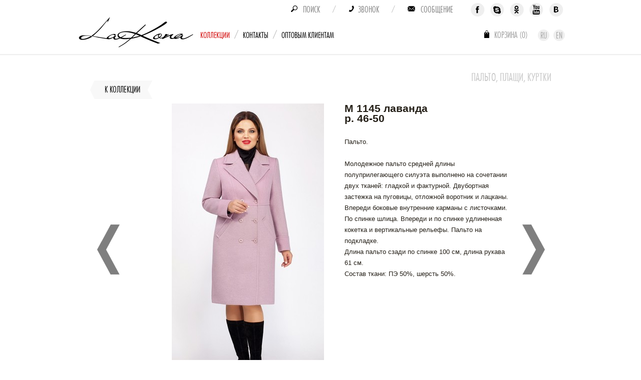

--- FILE ---
content_type: text/html; charset=UTF-8
request_url: https://www.la-kona.by/collections/coats_jackets/1145_palto_lavanda.html
body_size: 6860
content:


<!DOCTYPE html PUBLIC "-//W3C//DTD XHTML 1.1//EN" "http://www.w3.org/TR/xhtml11/DTD/xhtml11.dtd">
<html xmlns="http://www.w3.org/1999/xhtml" xml:lang="en">
<head>
  <title>Пальто, плащи, куртки</title>
  <meta name="description" content="" />
  <meta name="keywords" content="" />
  <meta http-equiv="Content-Type" content="text/html; charset=utf-8" />
  <meta http-equiv="Content-Style-Type" content="text/css" />

  <meta http-equiv="Cache-Control" content="no-store, no-cache, must-revalidate, post-check=0, pre-check=0">
  <meta http-equiv="Pragma" content="no-cache" />
  <meta name="Distribution" content="Global" />
  <meta name="Rating" content="General" />
  <meta name="Owner" content="" />
  <meta name="Publisher_Name" content="" />
  <meta name="Publisher_Location" content="RU" />
  <meta name="author" content="IT-kreativ.by" />

  <meta name="copyright" content="" />
  <meta name="Reply-To" content="" />
  <meta name="Address" content="" />
  <meta name="Home_Url" content="" />
  <meta name="Robots" content="index,follow,ALL" />
  <meta name="Revisit" content="3 days" />
  <meta name="Revisit-After" content="3 days" />

	<link rel="shortcut icon" href="/images/favicon.ico" />
	
  <link rel="stylesheet" type="text/css" media="all" href="/style/style.css" />
	<link rel="stylesheet" type="text/css" media="all" href="/style/jquery.lightbox-0.5.css" />
	<link rel="stylesheet" type="text/css" media="all" href="/fonts/styles/stylesheet.css" />
  <link rel="stylesheet" type="text/css" media="all" href="/style/article_styles.css" />
	
	<script src="/script/jquery-1.7.1.min.js" type="text/javascript"></script>
  <script src="/script/fns.js" type="text/javascript"></script>
	<script src="/script/jquery.lightbox-0.5.min.js" type="text/javascript"></script>
		
	
	<style type="text/css">
	body{
		background: url(  ) center 0 no-repeat;
	}
	</style>
	
	
	
	<meta name="yandex-verification" content="766de6884d1c3ffa" />
	
	<!-- Google Tag Manager -->
<script>(function(w,d,s,l,i){w[l]=w[l]||[];w[l].push({'gtm.start':
new Date().getTime(),event:'gtm.js'});var f=d.getElementsByTagName(s)[0],
j=d.createElement(s),dl=l!='dataLayer'?'&l='+l:'';j.async=true;j.src=
'https://www.googletagmanager.com/gtm.js?id='+i+dl;f.parentNode.insertBefore(j,f);
})(window,document,'script','dataLayer','GTM-TDG2F8H');</script>
<!-- End Google Tag Manager -->
	
	
	<script src='https://www.google.com/recaptcha/api.js'></script>
    <!-- Getresponse Analytics --> <script type="text/javascript" src="https://ga.getresponse.com/script/ga.js?grid=sBDcFVUFfd34IAQ%3D%3D" async></script> <!-- End Getresponse Analytics -->

</head>
<body class="body_list_of_products">
	
	
	<!-- Google Tag Manager (noscript) -->
<noscript><iframe src="https://www.googletagmanager.com/ns.html?id=GTM-TDG2F8H"
height="0" width="0" style="display:none;visibility:hidden"></iframe></noscript>
<!-- End Google Tag Manager (noscript) -->
	
	
		
	<div id="ie6_show" class="block_ie6">	<div class="block_ie6_text">Вы используете устаревший браузер. <br /> Чтобы использовать все возможности сайта, загрузите и установите один из этих браузеров:</div>	<div class="block_ie6_browsers_box">				<a href="http://www.opera.com/" class="opera" title="Opera"></a>				<a href="http://www.mozilla-europe.org/ru/" class="mozilla" title="Mozilla"></a>				<a href="http://www.apple.com/safari/" class="safari" title="Safari"></a>				<a href="http://www.google.com/chrome/" class="chrome" title="Chrome"></a>				<div class="clear"></div>	</div></div><script src='https://www.google.com/recaptcha/api.js'></script><script type="text/javascript">	jQuery(document).ready(function(){		if (($.browser.msie) && ($.browser.version == '6.0')) {			$('.sp_menu_wr').css('top','156');			$("#ie6_show").show();		}				$('.opera, .mozilla, .safari, .chrome').attr('target','_blank');	});</script>	<div class="clear"></div>
	<link type='text/css' href='/style/modal.css' rel='stylesheet' media='screen' /><!-- IE6 "fix" for the close png image --><!--[if lt IE 7]><link type='text/css' href='css/modal_ie.css' rel='stylesheet' media='screen' /><![endif]--><script type='text/javascript' src='/script/jquery.simplemodal.js'></script><div id="pm_message" style="display: none;">	<div class="popup_message">		<div class="pm_mc">						<div class="popup_message_inner pmi_message">				<div id="pmi_message"></div>			</div>		</div>	</div></div><script type="text/javascript">	jQuery(document).ready(function(){								});</script>	
  
	<div class="karkas_top">
    
		<div class="top_block_wr">			<div class="top_line">		<div class="f_social">			<a href="http://www.facebook.com/pages/La-KONA/233884436668870?fref=ts" class="fs_f" target="_blank"></a>			<a href="skype:la-kona?chat" class="fs_v" target="_blank"></a>			<a href="http://ok.ru/group/53626400997607" class="fs_o" target="_blank"></a>			<a href="https://www.youtube.com/channel/UCCEvUB7pVvyQsDoW1Hl8FLw" class="fs_y" target="_blank"></a>			<a href="http://vk.com/club99200887" class="fs_t" target="_blank"></a>		</div>		<div class="f_menu">			<a href="" class="fm_search" id="fm_search">Поиск</a>			<span class="fm_separator">/</span>			<a href="" class="fm_call" id="fm_call">Звонок</a>			<span class="fm_separator">/</span>			<a href="" id="fm_contact" class="fm_message">Сообщение</a>					</div>						<div class="clear"></div>	</div>	<div class="top_block">		<a href="/" class="top_logo"></a>		<div class="top_menu">																																			<div class="tm_item">				<a href="/collections/" class="tm_link tm_link_active">Коллекции</a>				<div class="tm_item_in">												<div class="tmsub_sub" style="">																																																					<!--  																	 -->								<a href="/collections/Demi_season/" class="tmsub_link">Весна 2026</a>																												<!--  									<div class="tms_separator">/</div>								 -->								<a href="/collections/evening_wear/" class="tmsub_link">Нарядные</a>																												<!--  									<div class="tms_separator">/</div>								 -->								<a href="/collections/coats_jackets/" class="tmsub_link">Пальто, плащи, куртки</a>																												<!--  									<div class="tms_separator">/</div>								 -->								<a href="/collections/spring_summer/" class="tmsub_link">Лето 2026</a>																												<!--  									<div class="tms_separator">/</div>								 -->								<a href="/collections/sportswear/" class="tmsub_link">Спорт</a>																												<!--  									<div class="tms_separator">/</div>								 -->								<a href="/collections/Corporate_clothes/" class="tmsub_link">Корпоративная одежда</a>																												<!--  									<div class="tms_separator">/</div>								 -->								<a href="/collections/belarusian_linen/" class="tmsub_link">Белорусский лен</a>																												<!--  									<div class="tms_separator">/</div>								 -->								<a href="/collections/promotion/" class="tmsub_link">РАСПРОДАЖА</a>																																																																																																																																																																	</div>									</div>											</div>																																																																												<div class="tm_separator">/</div>								<div class="tm_item">				<a href="/about/" class="tm_link">Контакты</a>				<div class="tm_item_in">												<div class="tmsub_sub" style="">																																																																																																																																																																										<!--  																	 -->								<a href="/about/contacts/" class="tmsub_link">Контактные данные</a>																												<!--  									<div class="tms_separator">/</div>								 -->								<a href="/about/about_us/" class="tmsub_link">О нас</a>																																																																																																																										</div>									</div>											</div>																																		<div class="tm_separator">/</div>								<div class="tm_item">				<a href="/optovym_clientam/" class="tm_link">Оптовым клиентам</a>				<div class="tm_item_in">												<div class="tmsub_sub" style="">																																																																																																																																																																																																																	<!--  																	 -->								<a href="/optovym_clientam/partneram/" class="tmsub_link">Партнерам</a>																																																																																																</div>									</div>											</div>																																																										<!-- <div class="tm_separator">/</div> -->			<!-- <div class="tm_item"><a target="_blank" href="http://www.lakona-shop.by/shop?curpage=1" class="tm_link tm_link">Интернет-магазин</a></div> -->				</div>							<div class="top_login">				<!--<a href="" class="tl_link" id="fm_login">Вход</a>				<span class="tl_separator">/</span>-->			</div>						<div class="top_basket">			<a href="/basket/" class="tb_link">Корзина (<span class="divided_by_3" id="b_count">0</span>)</a>						<div id="" class="basket_message">				<div class="popup_message">					<div class="pm_sh_tl"></div>					<div class="pm_sh_tr"></div>					<div class="pm_sh_tc"></div>					<div class="clear"></div>										<div class="pm_mc">						<div class="pm_ml"></div>						<div class="pm_mr"></div>						<a href="" class="pm_close"></a>						<div class="basket_message_inner">							<div class="bmi_count">Товаров в корзине: <span class="divided_by_3 basket_count" id="b_count_p">0</span></div>														<script type="text/javascript">								basket_count = 0;								// basket_price = 0;							</script>							<div class="bmi_order">								<a href="/basket/" class="button_grey"><span>Оформить заказ</span></a>							</div>						</div>					</div>										<div class="clear"></div>					<div class="pm_sh_bl"></div>					<div class="pm_sh_br"></div>					<div class="pm_sh_bc"></div>				</div>			</div>					</div>				<div class="top_langs">			<a href="/" class="tlang_link">Ru</a>			<a href="/en/" class="tlang_link">En</a>		</div>			</div></div><div id="pm_login" style="display: none;">	<div class="popup_message">		<div class="pm_mc">						<div class="popup_message_inner pmi_order_call">				<form method="post" id="login_form">				<input type="hidden" name="enter" value="1" />				<div class="pmis_title">Логин</div>				<div class="pmis_input"><input type="text" name="login" id="auth_login" class="pmisi_text"/></div>								<div class="pmis_title">Пароль</div>				<div class="pmis_input"><input type="password" name="password" id="password" class="pmisi_text" /></div>				</form>				<div class="pmis_order_login">					<a href="" class="button_white" onclick="return submit_form('login_form');" style="float: right;"><span>Войти</span></a>					<div><a href="/registration/" class="register_link">Регистрация</a></div>					<div><a href="/lost_password/" class="register_link">Восстановление пароля</a></div>										<div class="clear"></div>				</div>							</div>		</div>	</div></div><script type="text/javascript">	jQuery(document).ready(function(){		$('.divided_by_3').dividedBy3();		$('.top_basket').bindHover('top_basket_hover');				$('#fm_login').click(function() {			$('#pm_login').modal({				maxWidth: 385,				// maxHeight: 286,				overlayClose: true,				closeClass: 'pm_close'			});			$('#auth_login').keyup( function(event){				if(event.keyCode == 13){					$('#password').focus();					return false;				}			});			$('#password').keyup( function(event){				if(event.keyCode == 13){					return submit_form('login_form');				}			});						return false;		});				/* $('.tm_link').click(function(){			links = $(this).parent().find( '.tms_link' );			if ( links.length > 0 ) {				p = $(this).parent();				if ( p.hasClass('tm_item_hover') ) {					p.removeClass('tm_item_hover');					$('#tm_sub_line').removeClass( 'tm_sub_line_hover' );				}				else {					$('.'+'tm_item_hover').removeClass('tm_item_hover');					p.addClass('tm_item_hover');					if ( ! $('#tm_sub_line').hasClass( 'tm_sub_line_hover' ) ) {						$('#tm_sub_line').addClass( 'tm_sub_line_hover' );					}				}				return false;			}		}); */	});</script>			
		<div class="content ">
		

  		

<link rel="stylesheet" type="text/css" media="all" href="/style/jquery.jcarousel.css" />
<script src="/script/jquery.jcarousel.min.js" type="text/javascript"></script>

<script src="/script/jquery.panzoom.min.js" type="text/javascript"></script>

<div style="display: none;" id="table_sizes"><div style="width:790px;"><img src="/images/sizes_ru.png" alt="" /></div></div>

<div class="one_product">
	
	<div class="op_back">
		<a href="/collections/coats_jackets/" class="button_left"><span>К коллекции</span></a>
	</div>
	
	

  <div class="for_article_title"><div class="article_title">Пальто, плащи, куртки</div></div>


	
	<div class="op_body">
		<a href="/collections/coats_jackets/1145_palto_moh.html" class="op_link_left"></a>		<a href="/collections/coats_jackets/1135_palto_zebra.html" class="op_link_right"></a>		<div class="opb_left">
			<div class="opb_image" id="opb_image">
					
								<div class="opbi_img" id="product_big_pic_0">
					<a href="/tmp/generate_pic/$files$foto_modeli$1145_img_7016.jpg!10000!10000!reduce.jpg">
						<img src="/tmp/generate_pic/$files$foto_modeli$1145_img_7016.jpg!304!583!cut.jpg" alt="" />
					</a>
				</div>
												<div class="opbi_img" id="product_big_pic_1">
					<a href="/tmp/generate_pic/$files$foto_modeli$1145_img_7023.jpg!10000!10000!reduce.jpg">
						<img src="/tmp/generate_pic/$files$foto_modeli$1145_img_7023.jpg!304!583!cut.jpg" alt="" />
					</a>
				</div>
											</div>
			<div class="opb_carousel jcarousel-skin-tango">
				<ul id="prs_ul" class="prs_ul">
					
								<li>
					<div class="opbc_item"><img src="/tmp/generate_pic/$files$foto_modeli$1145_img_7016.jpg!68!129!cut.jpg" alt="" onclick="return show_pic(0);" /></div>
				</li>
												<li>
					<div class="opbc_item"><img src="/tmp/generate_pic/$files$foto_modeli$1145_img_7023.jpg!68!129!cut.jpg" alt="" onclick="return show_pic(1);" /></div>
				</li>
												</ul>
			</div>

		</div>
		<div class="op_right">
			<div class="op_title">M 1145 лаванда<br />р. 46-50</div>
															<div class="op_text"><p>Пальто.</p>
<p>&nbsp;</p>
<p class="MsoNormal">Молодежное пальто средней длины  полуприлегающего силуэта выполнено на сочетании двух тканей: гладкой и  фактурной. Двубортная застежка на пуговицы, отложной воротник и лацканы.  Впереди боковые внутренние карманы с листочками. По спинке шлица.  Впереди и по спинке удлиненная кокетка и вертикальные рельефы. Пальто на  подкладке.</p>
<p class="MsoNormal">Длина пальто сзади по спинке 100 см, длина рукава 61 см.</p>
<p class="MsoNormal">Состав ткани: ПЭ 50%, шерсть 50%.</p></div>
			<div class="op_sizes"><iframe width="560" height="315" src="https://www.youtube.com/embed/4seCR7BdR4Y" frameborder="0" allow="accelerometer; autoplay; encrypted-media; gyroscope; picture-in-picture" allowfullscreen></iframe></div>			<div class="op_sizes">
				<div class="ops_item">
					<div class="opsi_left opsi_left_head">Размер</div>
					<div class="opsi_right opsi_right_head">Кол-во</div>
					<div class="clear"></div>
				</div>
				
								<div class="ops_item">
					<div class="opsi_left">46</div>
					<div class="opsi_right"><input type="text" class="opsir_text" id="sh_175" value="" /></div>
					<div class="clear"></div>
				</div>
								<div class="ops_item">
					<div class="opsi_left">48</div>
					<div class="opsi_right"><input type="text" class="opsir_text" id="sh_174" value="" /></div>
					<div class="clear"></div>
				</div>
								<div class="ops_item">
					<div class="opsi_left">50</div>
					<div class="opsi_right"><input type="text" class="opsir_text" id="sh_173" value="" /></div>
					<div class="clear"></div>
				</div>
							</div>
			<div class="op_table_sizes"><a class="opts_link" id="opts_link" href="">Таблица размеров</a></div>
			<div class="op_to_basket">
				<a href="" class="button_grey" onclick="yaCounter24729275.reachGoal('v_korziny');return pre_add_to_basket(2055);"><span><span class="lop_button_basket"></span>В корзину</span></a>
			</div>
			<div class="clear"></div>
			<div class="like_block">
			
			<script type="text/javascript">(function() {
			  if (window.pluso)if (typeof window.pluso.start == "function") return;
			  if (window.ifpluso==undefined) { window.ifpluso = 1;
			    var d = document, s = d.createElement('script'), g = 'getElementsByTagName';
			    s.type = 'text/javascript'; s.charset='UTF-8'; s.async = true;
			    s.src = ('https:' == window.location.protocol ? 'https' : 'http')  + '://share.pluso.ru/pluso-like.js';
			    var h=d[g]('body')[0];
			    h.appendChild(s);
			  }})();</script>
			<div class="pluso" data-background="#ebebeb" data-options="medium,round,line,horizontal,nocounter,theme=04" data-services="vkontakte,odnoklassniki,facebook,twitter,google,moimir,linkedin,email"></div>
			
			</div>
			
		</div>
		<div class="clear"></div>		
	</div>
</div>


<script type="text/javascript">
	jQuery(document).ready(function(){
		show_pic(0);
		// $('.opbi_img').lightBox();
		$('#prs_ul').jcarousel({scroll:4});
		
		$('.opsir_text').bind({
			focus : function() {
				this.select();
			},
			mouseup : function() {
				return false;
			}
		});
		
		$('.opsir_text').bindNaturalNumber();
		
		$.panzoom('#opb_image a');
		// show_pic(0);
		
		$('#opts_link').click(function(){
			return show_message('', $('#table_sizes').html() );
		});
	});
</script>

	
	













		</div>
		
    <div class="karkas_inside"><img src="/images/spacer.gif" alt="" /></div>
  </div>
  <div id="pusher"></div>
  <div class="karkas_bottom">
		

<div class="footer">
	
		
	<div class="f_copy">
		<span class="fc_copy"><img src="/images/f_copy.png" alt="" />&nbsp;</span>
		<span class="fc_text">2020 Lakona</span>
		<span class="fc_separator">/</span>
				<span class="fc_dev"><a href="http://it-kreativ.by/" class="fcd_link" target="_blank">Разработка сайта</a> - <a href="http://it-kreativ.by/" class="fcd_link" title="Веб-студия IT Kreativ" target="_blank">IT Kreativ</a></span>
		
	</div>
	
	
</div>

<div id="pm_search" style="display: none;">
	<div class="popup_message">
		<div class="pm_mc">
						<div class="popup_message_inner pmi_search">
				
				<div class="pmis_title">Поиск по номеру модели</div>
				<form method="post" action="/search/" id="search_form">
				<div class="pmis_input"><input type="text" class="pmisi_text" name="search" id="search" /></div>
				</form>
				<div class="pmis_search">
					<a href="" class="button_white" onclick="return submit_form('search_form');"><span>Найти</span></a>
				</div>
				
			</div>
		</div>
	</div>
</div>

<div id="pm_call" style="display: none;">
	<div class="popup_message">
		<div class="pm_mc">
						<div class="popup_message_inner pmi_order_call">
				<form method="post" id="call_form">
				<input type="hidden" name="sub_on_call" value="1" />
				<div class="pmis_title">Ваше имя</div>
				<div class="pmis_input"><input type="text" name="call[name]" id="call_name" class="pmisi_text" /></div>
				
				<div class="pmis_title">Ваш номер телефона или логин в скайпе</div>
				<div class="pmis_input"><input type="text" name="call[tel]" id="call_tel" class="pmisi_text" /></div>
				</form>
				<div class="pmis_order_call">
					<a href="" class="button_white" onclick="yaCounter24729275.reachGoal('zakaz_zvonok');return submit_form('call_form');"><span>Заказать звонок</span></a>
				</div>
				
			</div>
		</div>
	</div>
</div>

<div id="pm_contact" style="display: none;">
	<div class="popup_message">
		<div class="pm_mc">
			<div class="popup_message_inner pmi_order_contact">
				<form method="post" id="contact_form">
				<input type="hidden" name="sub_on_contact" value="1" />
				<div class="pmis_title">Контактное лицо</div>
				<div class="pmis_input"><input type="text" name="contact[name]" id="contact_name" class="pmisi_text" /></div>
				<div class="pmis_title">Контактный телефон</div>
				<div class="pmis_input"><input type="text" name="contact[tel]" id="contact_tel" class="pmisi_text" /></div>
				<div class="pmis_title">Контактный E-mail</div>
				<div class="pmis_input"><input type="text" name="contact[email]" id="contact_email" class="pmisi_text" /></div>
				<div class="pmis_title">Сообщение</div>
				<div class="pmis_input"><textarea name="contact[mess]" id="contact_mess" class="pmisi_textarea"></textarea></div>
								<div class="g-recaptcha" data-sitekey="6LdrRU4UAAAAAPIgxct89XITkpNwBDKDLabl5jW9" style="margin-top: 10px;"></div>
				</form>
				<div class="pmis_order_ccontact">
					<a href="" class="button_white" onclick="yaCounter24729275.reachGoal('otprav_soob'); return submit_form('contact_form');"><span>Отправить</span></a>
				</div>
				
			</div>
		</div>
	</div>
</div>


<script type="text/javascript">
	jQuery(document).ready(function(){
		
		$('#fm_search').click(function() {
			$('#pm_search').modal({
				maxWidth: 385,
				// maxHeight: 226,
				overlayClose: true,
				closeClass: 'pm_close'
			});
			$('#search').keyup( function(event){
				if(event.keyCode == 13){
					return submit_form('search_form');
				}
			});
			return false;
		});
		
		$('#fm_call').click(function() {
			$('#pm_call').modal({
				maxWidth: 385,
				// maxHeight: 286,
				overlayClose: true,
				closeClass: 'pm_close'
			});
			$('#call_name').keyup( function(event){
				if(event.keyCode == 13){
					$('#call_tel').focus();
					return false;
				}
			});
			$('#call_tel').keyup( function(event){
				if(event.keyCode == 13){
					return submit_form('call_form');
				}
			});
			return false;
		});
		
		$('#fm_contact').click(function() {
			$('#pm_contact').modal({
				maxWidth: 385,
				// maxHeight: 286,
				overlayClose: true,
				closeClass: 'pm_close'
			});
			$('#contact_name').keyup( function(event){
				if(event.keyCode == 13){
					$('#contact_tel').focus();
					return false;
				}
			});$('#contact_tel').keyup( function(event){
				if(event.keyCode == 13){
					$('#contact_email').focus();
					return false;
				}
			});$('#contact_email').keyup( function(event){
				if(event.keyCode == 13){
					$('#contact_mess').focus();
					return false;
				}
			});
			/* $('#contact_mess').keyup( function(event){
				if(event.keyCode == 13){
					return submit_form('contact_form');
				}
			}); */
			return false;
		});
		
	});
</script>




<!-- BEGIN JIVOSITE CODE  -->
<script type='text/javascript'>
	(function(){ var widget_id = 'wFE1ckcPQ6';
		var s = document.createElement('script'); s.type = 'text/javascript'; s.async = true; s.src = '//code.jivosite.com/script/widget/'+widget_id; var ss = document.getElementsByTagName('script')[0]; ss.parentNode.insertBefore(s, ss);})();</script>
<!--  END JIVOSITE CODE -->
  </div>
	
	
  <script type="text/javascript">
    var add_basket_mess = 'Товар успешно добавлен в корзину.';
    var check_required_sizes = 'Отметьте требуемые размеры';
	jQuery(document).ready(function(){
      preload('splash');
      externalLinks();
    })

  $('.tm_item').hover(
      function(){
        $(this).find('.tmsub_sub').show();
      },
      function(){
        $(this).find('.tmsub_sub').hide();
      });


    var show_text = '<div id="show_link_box">';
    

        	show_text += '<a href="/collections/Demi_season/" class="show_text_link">Весна 2026</a>';
        	show_text += '<a href="/collections/evening_wear/" class="show_text_link">Нарядные</a>';
        	show_text += '<a href="/collections/coats_jackets/" class="show_text_link">Пальто, плащи, куртки</a>';
        	show_text += '<a href="/collections/spring_summer/" class="show_text_link">Лето 2026</a>';
        	show_text += '<a href="/collections/sportswear/" class="show_text_link">Спорт</a>';
        	show_text += '<a href="/collections/Corporate_clothes/" class="show_text_link">Корпоративная одежда</a>';
        	show_text += '<a href="/collections/belarusian_linen/" class="show_text_link">Белорусский лен</a>';
        	show_text += '<a href="/collections/blouse/" class="show_text_link">Блузки</a>';
        	show_text += '<a href="/collections/promotion/" class="show_text_link">РАСПРОДАЖА</a>';
    
    
    show_text += '</div>';
	
	//   	

  </script>
	

    </body>
</html>

--- FILE ---
content_type: text/html; charset=UTF-8
request_url: https://www.la-kona.by/collections/coats_jackets/1145_palto_lavanda.html
body_size: 6872
content:


<!DOCTYPE html PUBLIC "-//W3C//DTD XHTML 1.1//EN" "http://www.w3.org/TR/xhtml11/DTD/xhtml11.dtd">
<html xmlns="http://www.w3.org/1999/xhtml" xml:lang="en">
<head>
  <title>Пальто, плащи, куртки</title>
  <meta name="description" content="" />
  <meta name="keywords" content="" />
  <meta http-equiv="Content-Type" content="text/html; charset=utf-8" />
  <meta http-equiv="Content-Style-Type" content="text/css" />

  <meta http-equiv="Cache-Control" content="no-store, no-cache, must-revalidate, post-check=0, pre-check=0">
  <meta http-equiv="Pragma" content="no-cache" />
  <meta name="Distribution" content="Global" />
  <meta name="Rating" content="General" />
  <meta name="Owner" content="" />
  <meta name="Publisher_Name" content="" />
  <meta name="Publisher_Location" content="RU" />
  <meta name="author" content="IT-kreativ.by" />

  <meta name="copyright" content="" />
  <meta name="Reply-To" content="" />
  <meta name="Address" content="" />
  <meta name="Home_Url" content="" />
  <meta name="Robots" content="index,follow,ALL" />
  <meta name="Revisit" content="3 days" />
  <meta name="Revisit-After" content="3 days" />

	<link rel="shortcut icon" href="/images/favicon.ico" />
	
  <link rel="stylesheet" type="text/css" media="all" href="/style/style.css" />
	<link rel="stylesheet" type="text/css" media="all" href="/style/jquery.lightbox-0.5.css" />
	<link rel="stylesheet" type="text/css" media="all" href="/fonts/styles/stylesheet.css" />
  <link rel="stylesheet" type="text/css" media="all" href="/style/article_styles.css" />
	
	<script src="/script/jquery-1.7.1.min.js" type="text/javascript"></script>
  <script src="/script/fns.js" type="text/javascript"></script>
	<script src="/script/jquery.lightbox-0.5.min.js" type="text/javascript"></script>
		
	
	<style type="text/css">
	body{
		background: url(  ) center 0 no-repeat;
	}
	</style>
	
	
	
	<meta name="yandex-verification" content="766de6884d1c3ffa" />
	
	<!-- Google Tag Manager -->
<script>(function(w,d,s,l,i){w[l]=w[l]||[];w[l].push({'gtm.start':
new Date().getTime(),event:'gtm.js'});var f=d.getElementsByTagName(s)[0],
j=d.createElement(s),dl=l!='dataLayer'?'&l='+l:'';j.async=true;j.src=
'https://www.googletagmanager.com/gtm.js?id='+i+dl;f.parentNode.insertBefore(j,f);
})(window,document,'script','dataLayer','GTM-TDG2F8H');</script>
<!-- End Google Tag Manager -->
	
	
	<script src='https://www.google.com/recaptcha/api.js'></script>
    <!-- Getresponse Analytics --> <script type="text/javascript" src="https://ga.getresponse.com/script/ga.js?grid=sBDcFVUFfd34IAQ%3D%3D" async></script> <!-- End Getresponse Analytics -->

</head>
<body class="body_list_of_products">
	
	
	<!-- Google Tag Manager (noscript) -->
<noscript><iframe src="https://www.googletagmanager.com/ns.html?id=GTM-TDG2F8H"
height="0" width="0" style="display:none;visibility:hidden"></iframe></noscript>
<!-- End Google Tag Manager (noscript) -->
	
	
		
	<div id="ie6_show" class="block_ie6">	<div class="block_ie6_text">Вы используете устаревший браузер. <br /> Чтобы использовать все возможности сайта, загрузите и установите один из этих браузеров:</div>	<div class="block_ie6_browsers_box">				<a href="http://www.opera.com/" class="opera" title="Opera"></a>				<a href="http://www.mozilla-europe.org/ru/" class="mozilla" title="Mozilla"></a>				<a href="http://www.apple.com/safari/" class="safari" title="Safari"></a>				<a href="http://www.google.com/chrome/" class="chrome" title="Chrome"></a>				<div class="clear"></div>	</div></div><script src='https://www.google.com/recaptcha/api.js'></script><script type="text/javascript">	jQuery(document).ready(function(){		if (($.browser.msie) && ($.browser.version == '6.0')) {			$('.sp_menu_wr').css('top','156');			$("#ie6_show").show();		}				$('.opera, .mozilla, .safari, .chrome').attr('target','_blank');	});</script>	<div class="clear"></div>
	<link type='text/css' href='/style/modal.css' rel='stylesheet' media='screen' /><!-- IE6 "fix" for the close png image --><!--[if lt IE 7]><link type='text/css' href='css/modal_ie.css' rel='stylesheet' media='screen' /><![endif]--><script type='text/javascript' src='/script/jquery.simplemodal.js'></script><div id="pm_message" style="display: none;">	<div class="popup_message">		<div class="pm_mc">						<div class="popup_message_inner pmi_message">				<div id="pmi_message"></div>			</div>		</div>	</div></div><script type="text/javascript">	jQuery(document).ready(function(){								});</script>	
  
	<div class="karkas_top">
    
		<div class="top_block_wr">			<div class="top_line">		<div class="f_social">			<a href="http://www.facebook.com/pages/La-KONA/233884436668870?fref=ts" class="fs_f" target="_blank"></a>			<a href="skype:la-kona?chat" class="fs_v" target="_blank"></a>			<a href="http://ok.ru/group/53626400997607" class="fs_o" target="_blank"></a>			<a href="https://www.youtube.com/channel/UCCEvUB7pVvyQsDoW1Hl8FLw" class="fs_y" target="_blank"></a>			<a href="http://vk.com/club99200887" class="fs_t" target="_blank"></a>		</div>		<div class="f_menu">			<a href="" class="fm_search" id="fm_search">Поиск</a>			<span class="fm_separator">/</span>			<a href="" class="fm_call" id="fm_call">Звонок</a>			<span class="fm_separator">/</span>			<a href="" id="fm_contact" class="fm_message">Сообщение</a>					</div>						<div class="clear"></div>	</div>	<div class="top_block">		<a href="/" class="top_logo"></a>		<div class="top_menu">																																			<div class="tm_item">				<a href="/collections/" class="tm_link tm_link_active">Коллекции</a>				<div class="tm_item_in">												<div class="tmsub_sub" style="">																																																					<!--  																	 -->								<a href="/collections/Demi_season/" class="tmsub_link">Весна 2026</a>																												<!--  									<div class="tms_separator">/</div>								 -->								<a href="/collections/evening_wear/" class="tmsub_link">Нарядные</a>																												<!--  									<div class="tms_separator">/</div>								 -->								<a href="/collections/coats_jackets/" class="tmsub_link">Пальто, плащи, куртки</a>																												<!--  									<div class="tms_separator">/</div>								 -->								<a href="/collections/spring_summer/" class="tmsub_link">Лето 2026</a>																												<!--  									<div class="tms_separator">/</div>								 -->								<a href="/collections/sportswear/" class="tmsub_link">Спорт</a>																												<!--  									<div class="tms_separator">/</div>								 -->								<a href="/collections/Corporate_clothes/" class="tmsub_link">Корпоративная одежда</a>																												<!--  									<div class="tms_separator">/</div>								 -->								<a href="/collections/belarusian_linen/" class="tmsub_link">Белорусский лен</a>																												<!--  									<div class="tms_separator">/</div>								 -->								<a href="/collections/promotion/" class="tmsub_link">РАСПРОДАЖА</a>																																																																																																																																																																	</div>									</div>											</div>																																																																												<div class="tm_separator">/</div>								<div class="tm_item">				<a href="/about/" class="tm_link">Контакты</a>				<div class="tm_item_in">												<div class="tmsub_sub" style="">																																																																																																																																																																										<!--  																	 -->								<a href="/about/contacts/" class="tmsub_link">Контактные данные</a>																												<!--  									<div class="tms_separator">/</div>								 -->								<a href="/about/about_us/" class="tmsub_link">О нас</a>																																																																																																																										</div>									</div>											</div>																																		<div class="tm_separator">/</div>								<div class="tm_item">				<a href="/optovym_clientam/" class="tm_link">Оптовым клиентам</a>				<div class="tm_item_in">												<div class="tmsub_sub" style="">																																																																																																																																																																																																																	<!--  																	 -->								<a href="/optovym_clientam/partneram/" class="tmsub_link">Партнерам</a>																																																																																																</div>									</div>											</div>																																																										<!-- <div class="tm_separator">/</div> -->			<!-- <div class="tm_item"><a target="_blank" href="http://www.lakona-shop.by/shop?curpage=1" class="tm_link tm_link">Интернет-магазин</a></div> -->				</div>							<div class="top_login">				<!--<a href="" class="tl_link" id="fm_login">Вход</a>				<span class="tl_separator">/</span>-->			</div>						<div class="top_basket">			<a href="/basket/" class="tb_link">Корзина (<span class="divided_by_3" id="b_count">0</span>)</a>						<div id="" class="basket_message">				<div class="popup_message">					<div class="pm_sh_tl"></div>					<div class="pm_sh_tr"></div>					<div class="pm_sh_tc"></div>					<div class="clear"></div>										<div class="pm_mc">						<div class="pm_ml"></div>						<div class="pm_mr"></div>						<a href="" class="pm_close"></a>						<div class="basket_message_inner">							<div class="bmi_count">Товаров в корзине: <span class="divided_by_3 basket_count" id="b_count_p">0</span></div>														<script type="text/javascript">								basket_count = 0;								// basket_price = 0;							</script>							<div class="bmi_order">								<a href="/basket/" class="button_grey"><span>Оформить заказ</span></a>							</div>						</div>					</div>										<div class="clear"></div>					<div class="pm_sh_bl"></div>					<div class="pm_sh_br"></div>					<div class="pm_sh_bc"></div>				</div>			</div>					</div>				<div class="top_langs">			<a href="/" class="tlang_link">Ru</a>			<a href="/en/" class="tlang_link">En</a>		</div>			</div></div><div id="pm_login" style="display: none;">	<div class="popup_message">		<div class="pm_mc">						<div class="popup_message_inner pmi_order_call">				<form method="post" id="login_form">				<input type="hidden" name="enter" value="1" />				<div class="pmis_title">Логин</div>				<div class="pmis_input"><input type="text" name="login" id="auth_login" class="pmisi_text"/></div>								<div class="pmis_title">Пароль</div>				<div class="pmis_input"><input type="password" name="password" id="password" class="pmisi_text" /></div>				</form>				<div class="pmis_order_login">					<a href="" class="button_white" onclick="return submit_form('login_form');" style="float: right;"><span>Войти</span></a>					<div><a href="/registration/" class="register_link">Регистрация</a></div>					<div><a href="/lost_password/" class="register_link">Восстановление пароля</a></div>										<div class="clear"></div>				</div>							</div>		</div>	</div></div><script type="text/javascript">	jQuery(document).ready(function(){		$('.divided_by_3').dividedBy3();		$('.top_basket').bindHover('top_basket_hover');				$('#fm_login').click(function() {			$('#pm_login').modal({				maxWidth: 385,				// maxHeight: 286,				overlayClose: true,				closeClass: 'pm_close'			});			$('#auth_login').keyup( function(event){				if(event.keyCode == 13){					$('#password').focus();					return false;				}			});			$('#password').keyup( function(event){				if(event.keyCode == 13){					return submit_form('login_form');				}			});						return false;		});				/* $('.tm_link').click(function(){			links = $(this).parent().find( '.tms_link' );			if ( links.length > 0 ) {				p = $(this).parent();				if ( p.hasClass('tm_item_hover') ) {					p.removeClass('tm_item_hover');					$('#tm_sub_line').removeClass( 'tm_sub_line_hover' );				}				else {					$('.'+'tm_item_hover').removeClass('tm_item_hover');					p.addClass('tm_item_hover');					if ( ! $('#tm_sub_line').hasClass( 'tm_sub_line_hover' ) ) {						$('#tm_sub_line').addClass( 'tm_sub_line_hover' );					}				}				return false;			}		}); */	});</script>			
		<div class="content ">
		

  		

<link rel="stylesheet" type="text/css" media="all" href="/style/jquery.jcarousel.css" />
<script src="/script/jquery.jcarousel.min.js" type="text/javascript"></script>

<script src="/script/jquery.panzoom.min.js" type="text/javascript"></script>

<div style="display: none;" id="table_sizes"><div style="width:790px;"><img src="/images/sizes_ru.png" alt="" /></div></div>

<div class="one_product">
	
	<div class="op_back">
		<a href="/collections/coats_jackets/" class="button_left"><span>К коллекции</span></a>
	</div>
	
	

  <div class="for_article_title"><div class="article_title">Пальто, плащи, куртки</div></div>


	
	<div class="op_body">
		<a href="/collections/coats_jackets/1145_palto_moh.html" class="op_link_left"></a>		<a href="/collections/coats_jackets/1135_palto_zebra.html" class="op_link_right"></a>		<div class="opb_left">
			<div class="opb_image" id="opb_image">
					
								<div class="opbi_img" id="product_big_pic_0">
					<a href="/tmp/generate_pic/$files$foto_modeli$1145_img_7016.jpg!10000!10000!reduce.jpg">
						<img src="/tmp/generate_pic/$files$foto_modeli$1145_img_7016.jpg!304!583!cut.jpg" alt="" />
					</a>
				</div>
												<div class="opbi_img" id="product_big_pic_1">
					<a href="/tmp/generate_pic/$files$foto_modeli$1145_img_7023.jpg!10000!10000!reduce.jpg">
						<img src="/tmp/generate_pic/$files$foto_modeli$1145_img_7023.jpg!304!583!cut.jpg" alt="" />
					</a>
				</div>
											</div>
			<div class="opb_carousel jcarousel-skin-tango">
				<ul id="prs_ul" class="prs_ul">
					
								<li>
					<div class="opbc_item"><img src="/tmp/generate_pic/$files$foto_modeli$1145_img_7016.jpg!68!129!cut.jpg" alt="" onclick="return show_pic(0);" /></div>
				</li>
												<li>
					<div class="opbc_item"><img src="/tmp/generate_pic/$files$foto_modeli$1145_img_7023.jpg!68!129!cut.jpg" alt="" onclick="return show_pic(1);" /></div>
				</li>
												</ul>
			</div>

		</div>
		<div class="op_right">
			<div class="op_title">M 1145 лаванда<br />р. 46-50</div>
															<div class="op_text"><p>Пальто.</p>
<p>&nbsp;</p>
<p class="MsoNormal">Молодежное пальто средней длины  полуприлегающего силуэта выполнено на сочетании двух тканей: гладкой и  фактурной. Двубортная застежка на пуговицы, отложной воротник и лацканы.  Впереди боковые внутренние карманы с листочками. По спинке шлица.  Впереди и по спинке удлиненная кокетка и вертикальные рельефы. Пальто на  подкладке.</p>
<p class="MsoNormal">Длина пальто сзади по спинке 100 см, длина рукава 61 см.</p>
<p class="MsoNormal">Состав ткани: ПЭ 50%, шерсть 50%.</p></div>
			<div class="op_sizes"><iframe width="560" height="315" src="https://www.youtube.com/embed/4seCR7BdR4Y" frameborder="0" allow="accelerometer; autoplay; encrypted-media; gyroscope; picture-in-picture" allowfullscreen></iframe></div>			<div class="op_sizes">
				<div class="ops_item">
					<div class="opsi_left opsi_left_head">Размер</div>
					<div class="opsi_right opsi_right_head">Кол-во</div>
					<div class="clear"></div>
				</div>
				
								<div class="ops_item">
					<div class="opsi_left">46</div>
					<div class="opsi_right"><input type="text" class="opsir_text" id="sh_175" value="" /></div>
					<div class="clear"></div>
				</div>
								<div class="ops_item">
					<div class="opsi_left">48</div>
					<div class="opsi_right"><input type="text" class="opsir_text" id="sh_174" value="" /></div>
					<div class="clear"></div>
				</div>
								<div class="ops_item">
					<div class="opsi_left">50</div>
					<div class="opsi_right"><input type="text" class="opsir_text" id="sh_173" value="" /></div>
					<div class="clear"></div>
				</div>
							</div>
			<div class="op_table_sizes"><a class="opts_link" id="opts_link" href="">Таблица размеров</a></div>
			<div class="op_to_basket">
				<a href="" class="button_grey" onclick="yaCounter24729275.reachGoal('v_korziny');return pre_add_to_basket(2055);"><span><span class="lop_button_basket"></span>В корзину</span></a>
			</div>
			<div class="clear"></div>
			<div class="like_block">
			
			<script type="text/javascript">(function() {
			  if (window.pluso)if (typeof window.pluso.start == "function") return;
			  if (window.ifpluso==undefined) { window.ifpluso = 1;
			    var d = document, s = d.createElement('script'), g = 'getElementsByTagName';
			    s.type = 'text/javascript'; s.charset='UTF-8'; s.async = true;
			    s.src = ('https:' == window.location.protocol ? 'https' : 'http')  + '://share.pluso.ru/pluso-like.js';
			    var h=d[g]('body')[0];
			    h.appendChild(s);
			  }})();</script>
			<div class="pluso" data-background="#ebebeb" data-options="medium,round,line,horizontal,nocounter,theme=04" data-services="vkontakte,odnoklassniki,facebook,twitter,google,moimir,linkedin,email"></div>
			
			</div>
			
		</div>
		<div class="clear"></div>		
	</div>
</div>


<script type="text/javascript">
	jQuery(document).ready(function(){
		show_pic(0);
		// $('.opbi_img').lightBox();
		$('#prs_ul').jcarousel({scroll:4});
		
		$('.opsir_text').bind({
			focus : function() {
				this.select();
			},
			mouseup : function() {
				return false;
			}
		});
		
		$('.opsir_text').bindNaturalNumber();
		
		$.panzoom('#opb_image a');
		// show_pic(0);
		
		$('#opts_link').click(function(){
			return show_message('', $('#table_sizes').html() );
		});
	});
</script>

	
	













		</div>
		
    <div class="karkas_inside"><img src="/images/spacer.gif" alt="" /></div>
  </div>
  <div id="pusher"></div>
  <div class="karkas_bottom">
		

<div class="footer">
	
		
	<div class="f_copy">
		<span class="fc_copy"><img src="/images/f_copy.png" alt="" />&nbsp;</span>
		<span class="fc_text">2020 Lakona</span>
		<span class="fc_separator">/</span>
				<span class="fc_dev"><a href="http://it-kreativ.by/" class="fcd_link" target="_blank">Разработка сайта</a> - <a href="http://it-kreativ.by/" class="fcd_link" title="Веб-студия IT Kreativ" target="_blank">IT Kreativ</a></span>
		
	</div>
	
	
</div>

<div id="pm_search" style="display: none;">
	<div class="popup_message">
		<div class="pm_mc">
						<div class="popup_message_inner pmi_search">
				
				<div class="pmis_title">Поиск по номеру модели</div>
				<form method="post" action="/search/" id="search_form">
				<div class="pmis_input"><input type="text" class="pmisi_text" name="search" id="search" /></div>
				</form>
				<div class="pmis_search">
					<a href="" class="button_white" onclick="return submit_form('search_form');"><span>Найти</span></a>
				</div>
				
			</div>
		</div>
	</div>
</div>

<div id="pm_call" style="display: none;">
	<div class="popup_message">
		<div class="pm_mc">
						<div class="popup_message_inner pmi_order_call">
				<form method="post" id="call_form">
				<input type="hidden" name="sub_on_call" value="1" />
				<div class="pmis_title">Ваше имя</div>
				<div class="pmis_input"><input type="text" name="call[name]" id="call_name" class="pmisi_text" /></div>
				
				<div class="pmis_title">Ваш номер телефона или логин в скайпе</div>
				<div class="pmis_input"><input type="text" name="call[tel]" id="call_tel" class="pmisi_text" /></div>
				</form>
				<div class="pmis_order_call">
					<a href="" class="button_white" onclick="yaCounter24729275.reachGoal('zakaz_zvonok');return submit_form('call_form');"><span>Заказать звонок</span></a>
				</div>
				
			</div>
		</div>
	</div>
</div>

<div id="pm_contact" style="display: none;">
	<div class="popup_message">
		<div class="pm_mc">
			<div class="popup_message_inner pmi_order_contact">
				<form method="post" id="contact_form">
				<input type="hidden" name="sub_on_contact" value="1" />
				<div class="pmis_title">Контактное лицо</div>
				<div class="pmis_input"><input type="text" name="contact[name]" id="contact_name" class="pmisi_text" /></div>
				<div class="pmis_title">Контактный телефон</div>
				<div class="pmis_input"><input type="text" name="contact[tel]" id="contact_tel" class="pmisi_text" /></div>
				<div class="pmis_title">Контактный E-mail</div>
				<div class="pmis_input"><input type="text" name="contact[email]" id="contact_email" class="pmisi_text" /></div>
				<div class="pmis_title">Сообщение</div>
				<div class="pmis_input"><textarea name="contact[mess]" id="contact_mess" class="pmisi_textarea"></textarea></div>
								<div class="g-recaptcha" data-sitekey="6LdrRU4UAAAAAPIgxct89XITkpNwBDKDLabl5jW9" style="margin-top: 10px;"></div>
				</form>
				<div class="pmis_order_ccontact">
					<a href="" class="button_white" onclick="yaCounter24729275.reachGoal('otprav_soob'); return submit_form('contact_form');"><span>Отправить</span></a>
				</div>
				
			</div>
		</div>
	</div>
</div>


<script type="text/javascript">
	jQuery(document).ready(function(){
		
		$('#fm_search').click(function() {
			$('#pm_search').modal({
				maxWidth: 385,
				// maxHeight: 226,
				overlayClose: true,
				closeClass: 'pm_close'
			});
			$('#search').keyup( function(event){
				if(event.keyCode == 13){
					return submit_form('search_form');
				}
			});
			return false;
		});
		
		$('#fm_call').click(function() {
			$('#pm_call').modal({
				maxWidth: 385,
				// maxHeight: 286,
				overlayClose: true,
				closeClass: 'pm_close'
			});
			$('#call_name').keyup( function(event){
				if(event.keyCode == 13){
					$('#call_tel').focus();
					return false;
				}
			});
			$('#call_tel').keyup( function(event){
				if(event.keyCode == 13){
					return submit_form('call_form');
				}
			});
			return false;
		});
		
		$('#fm_contact').click(function() {
			$('#pm_contact').modal({
				maxWidth: 385,
				// maxHeight: 286,
				overlayClose: true,
				closeClass: 'pm_close'
			});
			$('#contact_name').keyup( function(event){
				if(event.keyCode == 13){
					$('#contact_tel').focus();
					return false;
				}
			});$('#contact_tel').keyup( function(event){
				if(event.keyCode == 13){
					$('#contact_email').focus();
					return false;
				}
			});$('#contact_email').keyup( function(event){
				if(event.keyCode == 13){
					$('#contact_mess').focus();
					return false;
				}
			});
			/* $('#contact_mess').keyup( function(event){
				if(event.keyCode == 13){
					return submit_form('contact_form');
				}
			}); */
			return false;
		});
		
	});
</script>




<!-- BEGIN JIVOSITE CODE  -->
<script type='text/javascript'>
	(function(){ var widget_id = 'wFE1ckcPQ6';
		var s = document.createElement('script'); s.type = 'text/javascript'; s.async = true; s.src = '//code.jivosite.com/script/widget/'+widget_id; var ss = document.getElementsByTagName('script')[0]; ss.parentNode.insertBefore(s, ss);})();</script>
<!--  END JIVOSITE CODE -->
  </div>
	
	
  <script type="text/javascript">
    var add_basket_mess = 'Товар успешно добавлен в корзину.';
    var check_required_sizes = 'Отметьте требуемые размеры';
	jQuery(document).ready(function(){
      preload('splash');
      externalLinks();
    })

  $('.tm_item').hover(
      function(){
        $(this).find('.tmsub_sub').show();
      },
      function(){
        $(this).find('.tmsub_sub').hide();
      });


    var show_text = '<div id="show_link_box">';
    

        	show_text += '<a href="/collections/Demi_season/" class="show_text_link">Весна 2026</a>';
        	show_text += '<a href="/collections/evening_wear/" class="show_text_link">Нарядные</a>';
        	show_text += '<a href="/collections/coats_jackets/" class="show_text_link">Пальто, плащи, куртки</a>';
        	show_text += '<a href="/collections/spring_summer/" class="show_text_link">Лето 2026</a>';
        	show_text += '<a href="/collections/sportswear/" class="show_text_link">Спорт</a>';
        	show_text += '<a href="/collections/Corporate_clothes/" class="show_text_link">Корпоративная одежда</a>';
        	show_text += '<a href="/collections/belarusian_linen/" class="show_text_link">Белорусский лен</a>';
        	show_text += '<a href="/collections/blouse/" class="show_text_link">Блузки</a>';
        	show_text += '<a href="/collections/promotion/" class="show_text_link">РАСПРОДАЖА</a>';
    
    
    show_text += '</div>';
	
	//   	

  </script>
	

    </body>
</html>

--- FILE ---
content_type: text/html; charset=utf-8
request_url: https://www.google.com/recaptcha/api2/anchor?ar=1&k=6LdrRU4UAAAAAPIgxct89XITkpNwBDKDLabl5jW9&co=aHR0cHM6Ly93d3cubGEta29uYS5ieTo0NDM.&hl=en&v=PoyoqOPhxBO7pBk68S4YbpHZ&size=normal&anchor-ms=20000&execute-ms=30000&cb=r5r5lfahvqep
body_size: 49439
content:
<!DOCTYPE HTML><html dir="ltr" lang="en"><head><meta http-equiv="Content-Type" content="text/html; charset=UTF-8">
<meta http-equiv="X-UA-Compatible" content="IE=edge">
<title>reCAPTCHA</title>
<style type="text/css">
/* cyrillic-ext */
@font-face {
  font-family: 'Roboto';
  font-style: normal;
  font-weight: 400;
  font-stretch: 100%;
  src: url(//fonts.gstatic.com/s/roboto/v48/KFO7CnqEu92Fr1ME7kSn66aGLdTylUAMa3GUBHMdazTgWw.woff2) format('woff2');
  unicode-range: U+0460-052F, U+1C80-1C8A, U+20B4, U+2DE0-2DFF, U+A640-A69F, U+FE2E-FE2F;
}
/* cyrillic */
@font-face {
  font-family: 'Roboto';
  font-style: normal;
  font-weight: 400;
  font-stretch: 100%;
  src: url(//fonts.gstatic.com/s/roboto/v48/KFO7CnqEu92Fr1ME7kSn66aGLdTylUAMa3iUBHMdazTgWw.woff2) format('woff2');
  unicode-range: U+0301, U+0400-045F, U+0490-0491, U+04B0-04B1, U+2116;
}
/* greek-ext */
@font-face {
  font-family: 'Roboto';
  font-style: normal;
  font-weight: 400;
  font-stretch: 100%;
  src: url(//fonts.gstatic.com/s/roboto/v48/KFO7CnqEu92Fr1ME7kSn66aGLdTylUAMa3CUBHMdazTgWw.woff2) format('woff2');
  unicode-range: U+1F00-1FFF;
}
/* greek */
@font-face {
  font-family: 'Roboto';
  font-style: normal;
  font-weight: 400;
  font-stretch: 100%;
  src: url(//fonts.gstatic.com/s/roboto/v48/KFO7CnqEu92Fr1ME7kSn66aGLdTylUAMa3-UBHMdazTgWw.woff2) format('woff2');
  unicode-range: U+0370-0377, U+037A-037F, U+0384-038A, U+038C, U+038E-03A1, U+03A3-03FF;
}
/* math */
@font-face {
  font-family: 'Roboto';
  font-style: normal;
  font-weight: 400;
  font-stretch: 100%;
  src: url(//fonts.gstatic.com/s/roboto/v48/KFO7CnqEu92Fr1ME7kSn66aGLdTylUAMawCUBHMdazTgWw.woff2) format('woff2');
  unicode-range: U+0302-0303, U+0305, U+0307-0308, U+0310, U+0312, U+0315, U+031A, U+0326-0327, U+032C, U+032F-0330, U+0332-0333, U+0338, U+033A, U+0346, U+034D, U+0391-03A1, U+03A3-03A9, U+03B1-03C9, U+03D1, U+03D5-03D6, U+03F0-03F1, U+03F4-03F5, U+2016-2017, U+2034-2038, U+203C, U+2040, U+2043, U+2047, U+2050, U+2057, U+205F, U+2070-2071, U+2074-208E, U+2090-209C, U+20D0-20DC, U+20E1, U+20E5-20EF, U+2100-2112, U+2114-2115, U+2117-2121, U+2123-214F, U+2190, U+2192, U+2194-21AE, U+21B0-21E5, U+21F1-21F2, U+21F4-2211, U+2213-2214, U+2216-22FF, U+2308-230B, U+2310, U+2319, U+231C-2321, U+2336-237A, U+237C, U+2395, U+239B-23B7, U+23D0, U+23DC-23E1, U+2474-2475, U+25AF, U+25B3, U+25B7, U+25BD, U+25C1, U+25CA, U+25CC, U+25FB, U+266D-266F, U+27C0-27FF, U+2900-2AFF, U+2B0E-2B11, U+2B30-2B4C, U+2BFE, U+3030, U+FF5B, U+FF5D, U+1D400-1D7FF, U+1EE00-1EEFF;
}
/* symbols */
@font-face {
  font-family: 'Roboto';
  font-style: normal;
  font-weight: 400;
  font-stretch: 100%;
  src: url(//fonts.gstatic.com/s/roboto/v48/KFO7CnqEu92Fr1ME7kSn66aGLdTylUAMaxKUBHMdazTgWw.woff2) format('woff2');
  unicode-range: U+0001-000C, U+000E-001F, U+007F-009F, U+20DD-20E0, U+20E2-20E4, U+2150-218F, U+2190, U+2192, U+2194-2199, U+21AF, U+21E6-21F0, U+21F3, U+2218-2219, U+2299, U+22C4-22C6, U+2300-243F, U+2440-244A, U+2460-24FF, U+25A0-27BF, U+2800-28FF, U+2921-2922, U+2981, U+29BF, U+29EB, U+2B00-2BFF, U+4DC0-4DFF, U+FFF9-FFFB, U+10140-1018E, U+10190-1019C, U+101A0, U+101D0-101FD, U+102E0-102FB, U+10E60-10E7E, U+1D2C0-1D2D3, U+1D2E0-1D37F, U+1F000-1F0FF, U+1F100-1F1AD, U+1F1E6-1F1FF, U+1F30D-1F30F, U+1F315, U+1F31C, U+1F31E, U+1F320-1F32C, U+1F336, U+1F378, U+1F37D, U+1F382, U+1F393-1F39F, U+1F3A7-1F3A8, U+1F3AC-1F3AF, U+1F3C2, U+1F3C4-1F3C6, U+1F3CA-1F3CE, U+1F3D4-1F3E0, U+1F3ED, U+1F3F1-1F3F3, U+1F3F5-1F3F7, U+1F408, U+1F415, U+1F41F, U+1F426, U+1F43F, U+1F441-1F442, U+1F444, U+1F446-1F449, U+1F44C-1F44E, U+1F453, U+1F46A, U+1F47D, U+1F4A3, U+1F4B0, U+1F4B3, U+1F4B9, U+1F4BB, U+1F4BF, U+1F4C8-1F4CB, U+1F4D6, U+1F4DA, U+1F4DF, U+1F4E3-1F4E6, U+1F4EA-1F4ED, U+1F4F7, U+1F4F9-1F4FB, U+1F4FD-1F4FE, U+1F503, U+1F507-1F50B, U+1F50D, U+1F512-1F513, U+1F53E-1F54A, U+1F54F-1F5FA, U+1F610, U+1F650-1F67F, U+1F687, U+1F68D, U+1F691, U+1F694, U+1F698, U+1F6AD, U+1F6B2, U+1F6B9-1F6BA, U+1F6BC, U+1F6C6-1F6CF, U+1F6D3-1F6D7, U+1F6E0-1F6EA, U+1F6F0-1F6F3, U+1F6F7-1F6FC, U+1F700-1F7FF, U+1F800-1F80B, U+1F810-1F847, U+1F850-1F859, U+1F860-1F887, U+1F890-1F8AD, U+1F8B0-1F8BB, U+1F8C0-1F8C1, U+1F900-1F90B, U+1F93B, U+1F946, U+1F984, U+1F996, U+1F9E9, U+1FA00-1FA6F, U+1FA70-1FA7C, U+1FA80-1FA89, U+1FA8F-1FAC6, U+1FACE-1FADC, U+1FADF-1FAE9, U+1FAF0-1FAF8, U+1FB00-1FBFF;
}
/* vietnamese */
@font-face {
  font-family: 'Roboto';
  font-style: normal;
  font-weight: 400;
  font-stretch: 100%;
  src: url(//fonts.gstatic.com/s/roboto/v48/KFO7CnqEu92Fr1ME7kSn66aGLdTylUAMa3OUBHMdazTgWw.woff2) format('woff2');
  unicode-range: U+0102-0103, U+0110-0111, U+0128-0129, U+0168-0169, U+01A0-01A1, U+01AF-01B0, U+0300-0301, U+0303-0304, U+0308-0309, U+0323, U+0329, U+1EA0-1EF9, U+20AB;
}
/* latin-ext */
@font-face {
  font-family: 'Roboto';
  font-style: normal;
  font-weight: 400;
  font-stretch: 100%;
  src: url(//fonts.gstatic.com/s/roboto/v48/KFO7CnqEu92Fr1ME7kSn66aGLdTylUAMa3KUBHMdazTgWw.woff2) format('woff2');
  unicode-range: U+0100-02BA, U+02BD-02C5, U+02C7-02CC, U+02CE-02D7, U+02DD-02FF, U+0304, U+0308, U+0329, U+1D00-1DBF, U+1E00-1E9F, U+1EF2-1EFF, U+2020, U+20A0-20AB, U+20AD-20C0, U+2113, U+2C60-2C7F, U+A720-A7FF;
}
/* latin */
@font-face {
  font-family: 'Roboto';
  font-style: normal;
  font-weight: 400;
  font-stretch: 100%;
  src: url(//fonts.gstatic.com/s/roboto/v48/KFO7CnqEu92Fr1ME7kSn66aGLdTylUAMa3yUBHMdazQ.woff2) format('woff2');
  unicode-range: U+0000-00FF, U+0131, U+0152-0153, U+02BB-02BC, U+02C6, U+02DA, U+02DC, U+0304, U+0308, U+0329, U+2000-206F, U+20AC, U+2122, U+2191, U+2193, U+2212, U+2215, U+FEFF, U+FFFD;
}
/* cyrillic-ext */
@font-face {
  font-family: 'Roboto';
  font-style: normal;
  font-weight: 500;
  font-stretch: 100%;
  src: url(//fonts.gstatic.com/s/roboto/v48/KFO7CnqEu92Fr1ME7kSn66aGLdTylUAMa3GUBHMdazTgWw.woff2) format('woff2');
  unicode-range: U+0460-052F, U+1C80-1C8A, U+20B4, U+2DE0-2DFF, U+A640-A69F, U+FE2E-FE2F;
}
/* cyrillic */
@font-face {
  font-family: 'Roboto';
  font-style: normal;
  font-weight: 500;
  font-stretch: 100%;
  src: url(//fonts.gstatic.com/s/roboto/v48/KFO7CnqEu92Fr1ME7kSn66aGLdTylUAMa3iUBHMdazTgWw.woff2) format('woff2');
  unicode-range: U+0301, U+0400-045F, U+0490-0491, U+04B0-04B1, U+2116;
}
/* greek-ext */
@font-face {
  font-family: 'Roboto';
  font-style: normal;
  font-weight: 500;
  font-stretch: 100%;
  src: url(//fonts.gstatic.com/s/roboto/v48/KFO7CnqEu92Fr1ME7kSn66aGLdTylUAMa3CUBHMdazTgWw.woff2) format('woff2');
  unicode-range: U+1F00-1FFF;
}
/* greek */
@font-face {
  font-family: 'Roboto';
  font-style: normal;
  font-weight: 500;
  font-stretch: 100%;
  src: url(//fonts.gstatic.com/s/roboto/v48/KFO7CnqEu92Fr1ME7kSn66aGLdTylUAMa3-UBHMdazTgWw.woff2) format('woff2');
  unicode-range: U+0370-0377, U+037A-037F, U+0384-038A, U+038C, U+038E-03A1, U+03A3-03FF;
}
/* math */
@font-face {
  font-family: 'Roboto';
  font-style: normal;
  font-weight: 500;
  font-stretch: 100%;
  src: url(//fonts.gstatic.com/s/roboto/v48/KFO7CnqEu92Fr1ME7kSn66aGLdTylUAMawCUBHMdazTgWw.woff2) format('woff2');
  unicode-range: U+0302-0303, U+0305, U+0307-0308, U+0310, U+0312, U+0315, U+031A, U+0326-0327, U+032C, U+032F-0330, U+0332-0333, U+0338, U+033A, U+0346, U+034D, U+0391-03A1, U+03A3-03A9, U+03B1-03C9, U+03D1, U+03D5-03D6, U+03F0-03F1, U+03F4-03F5, U+2016-2017, U+2034-2038, U+203C, U+2040, U+2043, U+2047, U+2050, U+2057, U+205F, U+2070-2071, U+2074-208E, U+2090-209C, U+20D0-20DC, U+20E1, U+20E5-20EF, U+2100-2112, U+2114-2115, U+2117-2121, U+2123-214F, U+2190, U+2192, U+2194-21AE, U+21B0-21E5, U+21F1-21F2, U+21F4-2211, U+2213-2214, U+2216-22FF, U+2308-230B, U+2310, U+2319, U+231C-2321, U+2336-237A, U+237C, U+2395, U+239B-23B7, U+23D0, U+23DC-23E1, U+2474-2475, U+25AF, U+25B3, U+25B7, U+25BD, U+25C1, U+25CA, U+25CC, U+25FB, U+266D-266F, U+27C0-27FF, U+2900-2AFF, U+2B0E-2B11, U+2B30-2B4C, U+2BFE, U+3030, U+FF5B, U+FF5D, U+1D400-1D7FF, U+1EE00-1EEFF;
}
/* symbols */
@font-face {
  font-family: 'Roboto';
  font-style: normal;
  font-weight: 500;
  font-stretch: 100%;
  src: url(//fonts.gstatic.com/s/roboto/v48/KFO7CnqEu92Fr1ME7kSn66aGLdTylUAMaxKUBHMdazTgWw.woff2) format('woff2');
  unicode-range: U+0001-000C, U+000E-001F, U+007F-009F, U+20DD-20E0, U+20E2-20E4, U+2150-218F, U+2190, U+2192, U+2194-2199, U+21AF, U+21E6-21F0, U+21F3, U+2218-2219, U+2299, U+22C4-22C6, U+2300-243F, U+2440-244A, U+2460-24FF, U+25A0-27BF, U+2800-28FF, U+2921-2922, U+2981, U+29BF, U+29EB, U+2B00-2BFF, U+4DC0-4DFF, U+FFF9-FFFB, U+10140-1018E, U+10190-1019C, U+101A0, U+101D0-101FD, U+102E0-102FB, U+10E60-10E7E, U+1D2C0-1D2D3, U+1D2E0-1D37F, U+1F000-1F0FF, U+1F100-1F1AD, U+1F1E6-1F1FF, U+1F30D-1F30F, U+1F315, U+1F31C, U+1F31E, U+1F320-1F32C, U+1F336, U+1F378, U+1F37D, U+1F382, U+1F393-1F39F, U+1F3A7-1F3A8, U+1F3AC-1F3AF, U+1F3C2, U+1F3C4-1F3C6, U+1F3CA-1F3CE, U+1F3D4-1F3E0, U+1F3ED, U+1F3F1-1F3F3, U+1F3F5-1F3F7, U+1F408, U+1F415, U+1F41F, U+1F426, U+1F43F, U+1F441-1F442, U+1F444, U+1F446-1F449, U+1F44C-1F44E, U+1F453, U+1F46A, U+1F47D, U+1F4A3, U+1F4B0, U+1F4B3, U+1F4B9, U+1F4BB, U+1F4BF, U+1F4C8-1F4CB, U+1F4D6, U+1F4DA, U+1F4DF, U+1F4E3-1F4E6, U+1F4EA-1F4ED, U+1F4F7, U+1F4F9-1F4FB, U+1F4FD-1F4FE, U+1F503, U+1F507-1F50B, U+1F50D, U+1F512-1F513, U+1F53E-1F54A, U+1F54F-1F5FA, U+1F610, U+1F650-1F67F, U+1F687, U+1F68D, U+1F691, U+1F694, U+1F698, U+1F6AD, U+1F6B2, U+1F6B9-1F6BA, U+1F6BC, U+1F6C6-1F6CF, U+1F6D3-1F6D7, U+1F6E0-1F6EA, U+1F6F0-1F6F3, U+1F6F7-1F6FC, U+1F700-1F7FF, U+1F800-1F80B, U+1F810-1F847, U+1F850-1F859, U+1F860-1F887, U+1F890-1F8AD, U+1F8B0-1F8BB, U+1F8C0-1F8C1, U+1F900-1F90B, U+1F93B, U+1F946, U+1F984, U+1F996, U+1F9E9, U+1FA00-1FA6F, U+1FA70-1FA7C, U+1FA80-1FA89, U+1FA8F-1FAC6, U+1FACE-1FADC, U+1FADF-1FAE9, U+1FAF0-1FAF8, U+1FB00-1FBFF;
}
/* vietnamese */
@font-face {
  font-family: 'Roboto';
  font-style: normal;
  font-weight: 500;
  font-stretch: 100%;
  src: url(//fonts.gstatic.com/s/roboto/v48/KFO7CnqEu92Fr1ME7kSn66aGLdTylUAMa3OUBHMdazTgWw.woff2) format('woff2');
  unicode-range: U+0102-0103, U+0110-0111, U+0128-0129, U+0168-0169, U+01A0-01A1, U+01AF-01B0, U+0300-0301, U+0303-0304, U+0308-0309, U+0323, U+0329, U+1EA0-1EF9, U+20AB;
}
/* latin-ext */
@font-face {
  font-family: 'Roboto';
  font-style: normal;
  font-weight: 500;
  font-stretch: 100%;
  src: url(//fonts.gstatic.com/s/roboto/v48/KFO7CnqEu92Fr1ME7kSn66aGLdTylUAMa3KUBHMdazTgWw.woff2) format('woff2');
  unicode-range: U+0100-02BA, U+02BD-02C5, U+02C7-02CC, U+02CE-02D7, U+02DD-02FF, U+0304, U+0308, U+0329, U+1D00-1DBF, U+1E00-1E9F, U+1EF2-1EFF, U+2020, U+20A0-20AB, U+20AD-20C0, U+2113, U+2C60-2C7F, U+A720-A7FF;
}
/* latin */
@font-face {
  font-family: 'Roboto';
  font-style: normal;
  font-weight: 500;
  font-stretch: 100%;
  src: url(//fonts.gstatic.com/s/roboto/v48/KFO7CnqEu92Fr1ME7kSn66aGLdTylUAMa3yUBHMdazQ.woff2) format('woff2');
  unicode-range: U+0000-00FF, U+0131, U+0152-0153, U+02BB-02BC, U+02C6, U+02DA, U+02DC, U+0304, U+0308, U+0329, U+2000-206F, U+20AC, U+2122, U+2191, U+2193, U+2212, U+2215, U+FEFF, U+FFFD;
}
/* cyrillic-ext */
@font-face {
  font-family: 'Roboto';
  font-style: normal;
  font-weight: 900;
  font-stretch: 100%;
  src: url(//fonts.gstatic.com/s/roboto/v48/KFO7CnqEu92Fr1ME7kSn66aGLdTylUAMa3GUBHMdazTgWw.woff2) format('woff2');
  unicode-range: U+0460-052F, U+1C80-1C8A, U+20B4, U+2DE0-2DFF, U+A640-A69F, U+FE2E-FE2F;
}
/* cyrillic */
@font-face {
  font-family: 'Roboto';
  font-style: normal;
  font-weight: 900;
  font-stretch: 100%;
  src: url(//fonts.gstatic.com/s/roboto/v48/KFO7CnqEu92Fr1ME7kSn66aGLdTylUAMa3iUBHMdazTgWw.woff2) format('woff2');
  unicode-range: U+0301, U+0400-045F, U+0490-0491, U+04B0-04B1, U+2116;
}
/* greek-ext */
@font-face {
  font-family: 'Roboto';
  font-style: normal;
  font-weight: 900;
  font-stretch: 100%;
  src: url(//fonts.gstatic.com/s/roboto/v48/KFO7CnqEu92Fr1ME7kSn66aGLdTylUAMa3CUBHMdazTgWw.woff2) format('woff2');
  unicode-range: U+1F00-1FFF;
}
/* greek */
@font-face {
  font-family: 'Roboto';
  font-style: normal;
  font-weight: 900;
  font-stretch: 100%;
  src: url(//fonts.gstatic.com/s/roboto/v48/KFO7CnqEu92Fr1ME7kSn66aGLdTylUAMa3-UBHMdazTgWw.woff2) format('woff2');
  unicode-range: U+0370-0377, U+037A-037F, U+0384-038A, U+038C, U+038E-03A1, U+03A3-03FF;
}
/* math */
@font-face {
  font-family: 'Roboto';
  font-style: normal;
  font-weight: 900;
  font-stretch: 100%;
  src: url(//fonts.gstatic.com/s/roboto/v48/KFO7CnqEu92Fr1ME7kSn66aGLdTylUAMawCUBHMdazTgWw.woff2) format('woff2');
  unicode-range: U+0302-0303, U+0305, U+0307-0308, U+0310, U+0312, U+0315, U+031A, U+0326-0327, U+032C, U+032F-0330, U+0332-0333, U+0338, U+033A, U+0346, U+034D, U+0391-03A1, U+03A3-03A9, U+03B1-03C9, U+03D1, U+03D5-03D6, U+03F0-03F1, U+03F4-03F5, U+2016-2017, U+2034-2038, U+203C, U+2040, U+2043, U+2047, U+2050, U+2057, U+205F, U+2070-2071, U+2074-208E, U+2090-209C, U+20D0-20DC, U+20E1, U+20E5-20EF, U+2100-2112, U+2114-2115, U+2117-2121, U+2123-214F, U+2190, U+2192, U+2194-21AE, U+21B0-21E5, U+21F1-21F2, U+21F4-2211, U+2213-2214, U+2216-22FF, U+2308-230B, U+2310, U+2319, U+231C-2321, U+2336-237A, U+237C, U+2395, U+239B-23B7, U+23D0, U+23DC-23E1, U+2474-2475, U+25AF, U+25B3, U+25B7, U+25BD, U+25C1, U+25CA, U+25CC, U+25FB, U+266D-266F, U+27C0-27FF, U+2900-2AFF, U+2B0E-2B11, U+2B30-2B4C, U+2BFE, U+3030, U+FF5B, U+FF5D, U+1D400-1D7FF, U+1EE00-1EEFF;
}
/* symbols */
@font-face {
  font-family: 'Roboto';
  font-style: normal;
  font-weight: 900;
  font-stretch: 100%;
  src: url(//fonts.gstatic.com/s/roboto/v48/KFO7CnqEu92Fr1ME7kSn66aGLdTylUAMaxKUBHMdazTgWw.woff2) format('woff2');
  unicode-range: U+0001-000C, U+000E-001F, U+007F-009F, U+20DD-20E0, U+20E2-20E4, U+2150-218F, U+2190, U+2192, U+2194-2199, U+21AF, U+21E6-21F0, U+21F3, U+2218-2219, U+2299, U+22C4-22C6, U+2300-243F, U+2440-244A, U+2460-24FF, U+25A0-27BF, U+2800-28FF, U+2921-2922, U+2981, U+29BF, U+29EB, U+2B00-2BFF, U+4DC0-4DFF, U+FFF9-FFFB, U+10140-1018E, U+10190-1019C, U+101A0, U+101D0-101FD, U+102E0-102FB, U+10E60-10E7E, U+1D2C0-1D2D3, U+1D2E0-1D37F, U+1F000-1F0FF, U+1F100-1F1AD, U+1F1E6-1F1FF, U+1F30D-1F30F, U+1F315, U+1F31C, U+1F31E, U+1F320-1F32C, U+1F336, U+1F378, U+1F37D, U+1F382, U+1F393-1F39F, U+1F3A7-1F3A8, U+1F3AC-1F3AF, U+1F3C2, U+1F3C4-1F3C6, U+1F3CA-1F3CE, U+1F3D4-1F3E0, U+1F3ED, U+1F3F1-1F3F3, U+1F3F5-1F3F7, U+1F408, U+1F415, U+1F41F, U+1F426, U+1F43F, U+1F441-1F442, U+1F444, U+1F446-1F449, U+1F44C-1F44E, U+1F453, U+1F46A, U+1F47D, U+1F4A3, U+1F4B0, U+1F4B3, U+1F4B9, U+1F4BB, U+1F4BF, U+1F4C8-1F4CB, U+1F4D6, U+1F4DA, U+1F4DF, U+1F4E3-1F4E6, U+1F4EA-1F4ED, U+1F4F7, U+1F4F9-1F4FB, U+1F4FD-1F4FE, U+1F503, U+1F507-1F50B, U+1F50D, U+1F512-1F513, U+1F53E-1F54A, U+1F54F-1F5FA, U+1F610, U+1F650-1F67F, U+1F687, U+1F68D, U+1F691, U+1F694, U+1F698, U+1F6AD, U+1F6B2, U+1F6B9-1F6BA, U+1F6BC, U+1F6C6-1F6CF, U+1F6D3-1F6D7, U+1F6E0-1F6EA, U+1F6F0-1F6F3, U+1F6F7-1F6FC, U+1F700-1F7FF, U+1F800-1F80B, U+1F810-1F847, U+1F850-1F859, U+1F860-1F887, U+1F890-1F8AD, U+1F8B0-1F8BB, U+1F8C0-1F8C1, U+1F900-1F90B, U+1F93B, U+1F946, U+1F984, U+1F996, U+1F9E9, U+1FA00-1FA6F, U+1FA70-1FA7C, U+1FA80-1FA89, U+1FA8F-1FAC6, U+1FACE-1FADC, U+1FADF-1FAE9, U+1FAF0-1FAF8, U+1FB00-1FBFF;
}
/* vietnamese */
@font-face {
  font-family: 'Roboto';
  font-style: normal;
  font-weight: 900;
  font-stretch: 100%;
  src: url(//fonts.gstatic.com/s/roboto/v48/KFO7CnqEu92Fr1ME7kSn66aGLdTylUAMa3OUBHMdazTgWw.woff2) format('woff2');
  unicode-range: U+0102-0103, U+0110-0111, U+0128-0129, U+0168-0169, U+01A0-01A1, U+01AF-01B0, U+0300-0301, U+0303-0304, U+0308-0309, U+0323, U+0329, U+1EA0-1EF9, U+20AB;
}
/* latin-ext */
@font-face {
  font-family: 'Roboto';
  font-style: normal;
  font-weight: 900;
  font-stretch: 100%;
  src: url(//fonts.gstatic.com/s/roboto/v48/KFO7CnqEu92Fr1ME7kSn66aGLdTylUAMa3KUBHMdazTgWw.woff2) format('woff2');
  unicode-range: U+0100-02BA, U+02BD-02C5, U+02C7-02CC, U+02CE-02D7, U+02DD-02FF, U+0304, U+0308, U+0329, U+1D00-1DBF, U+1E00-1E9F, U+1EF2-1EFF, U+2020, U+20A0-20AB, U+20AD-20C0, U+2113, U+2C60-2C7F, U+A720-A7FF;
}
/* latin */
@font-face {
  font-family: 'Roboto';
  font-style: normal;
  font-weight: 900;
  font-stretch: 100%;
  src: url(//fonts.gstatic.com/s/roboto/v48/KFO7CnqEu92Fr1ME7kSn66aGLdTylUAMa3yUBHMdazQ.woff2) format('woff2');
  unicode-range: U+0000-00FF, U+0131, U+0152-0153, U+02BB-02BC, U+02C6, U+02DA, U+02DC, U+0304, U+0308, U+0329, U+2000-206F, U+20AC, U+2122, U+2191, U+2193, U+2212, U+2215, U+FEFF, U+FFFD;
}

</style>
<link rel="stylesheet" type="text/css" href="https://www.gstatic.com/recaptcha/releases/PoyoqOPhxBO7pBk68S4YbpHZ/styles__ltr.css">
<script nonce="aSEvUa2tQ8f3yR1o9pHCqw" type="text/javascript">window['__recaptcha_api'] = 'https://www.google.com/recaptcha/api2/';</script>
<script type="text/javascript" src="https://www.gstatic.com/recaptcha/releases/PoyoqOPhxBO7pBk68S4YbpHZ/recaptcha__en.js" nonce="aSEvUa2tQ8f3yR1o9pHCqw">
      
    </script></head>
<body><div id="rc-anchor-alert" class="rc-anchor-alert"></div>
<input type="hidden" id="recaptcha-token" value="[base64]">
<script type="text/javascript" nonce="aSEvUa2tQ8f3yR1o9pHCqw">
      recaptcha.anchor.Main.init("[\x22ainput\x22,[\x22bgdata\x22,\x22\x22,\[base64]/[base64]/[base64]/ZyhXLGgpOnEoW04sMjEsbF0sVywwKSxoKSxmYWxzZSxmYWxzZSl9Y2F0Y2goayl7RygzNTgsVyk/[base64]/[base64]/[base64]/[base64]/[base64]/[base64]/[base64]/bmV3IEJbT10oRFswXSk6dz09Mj9uZXcgQltPXShEWzBdLERbMV0pOnc9PTM/bmV3IEJbT10oRFswXSxEWzFdLERbMl0pOnc9PTQ/[base64]/[base64]/[base64]/[base64]/[base64]\\u003d\x22,\[base64]\\u003d\\u003d\x22,\[base64]/Ch8KjesK7w7nCkcKRE8K6wprCtMOSQMOYUsKIw4jDkMO5wqciw5czwq/Dpn02wqjCnQTDisK/wqJYw6rCrMOSXVbCmMOxGTbDh2vCq8KuBjPCgMOgw7/DrlQMwrZvw7FhGMK1AHFvfiUgw51jwrPDvj8/QcOEAsKNe8O4w5/CpMOZDBbCmMO6UsKQB8K5woQ7w7t9woHCjMOlw791woDDmsKewp09wobDo3HCgi8OwpY0wpFXw6LDnDRUdMKvw6nDusOiaEgDecKNw6t3w5bCh2U0wrbDssOwwrbCkMKPwp7Cq8KWPMK7wqxJwog9wq1hw6PCvjgvw5zCvQrDgWTDoBtce8OCwp1jw44TAcO/wozDpsKVaAnCvC8JYRzCvMO4CsKnwpbDmgzCl3ExQcK/w7tdw4pKOAkDw4zDiMK0ccOAXMKAwoJpwrnDrVvDksKuKQzDpwzClsOuw6VhMDrDg0Nzwo4Rw6UBJFzDosOPw7J/IkbCjsK/QBLDjFwYwo7CuiLCp3PDpAsowoTDuQvDrDtHEGhlw7bCjC/Cu8KTaQNPUsOVDWnCncO/w6XDjBzCncKmbGlPw6JxwrNLXSPCnjHDncODw4Q7w6bCuTvDgAhCwpfDgwl6LngwwqcvworDoMONw7k2w5dxccOMekAiPQJVUmnCu8KJw7oPwoIEw6TDhsOnFMKAb8KeO2XCu2HDmMOlfw0BE3xew4dEBW7DtsKcQ8K/wpHDt0rCncK1wqPDkcKDwqPDpT7CicKRakzDicKjwo7DsMKww77Dp8OrNgbCgG7DhMO0w6HCj8OZf8Kow4DDu2MuPBMgWMO2f3RWDcO4PMOnFEtGwozCs8OyUcK1QUoHwqbDgEM/wpMCCsKQwoTCu30Ww7M6AMKPw5HCucOMw6rCpsKPAsK7aQZENRPDpsO7w68+wo9jbmczw6rDkETDgsK+w7XClMO0wqjCpcOIwokAecKrRg/Ci2DDhMOXwo1gBcKvBFzCtCfDu8ORw5jDmsKyTSfCh8KxBT3CrlQzRMOAwojDmcKRw5oqKVdbUmfCtsKMw544QsOzJVPDtsKrUWjCscO5w5pmVsKJJ8KWY8KOBsKBwrRPwoTCqh4LwppBw6vDkTNUwrzCvm43wrrDolxqFsOfwoh/[base64]/DpMK8wr7CiwM/eVjCnsODQ8Kbw79MwoHChmZ/PsOsbcKpaEXCql0BLTnDg1jDuMOLwoQrXMKFbMOyw6pMIcKuGcO/w6/DrnHCpMOyw6k7PcOddR8bDMOHw4zClcOPwo3ClXdHw6RfwoPCpX0ZcgRJw7/CqhTCiXo7UhY8Kgl/w7DDuQl9NwJZfcOiwqI9w5TCvcOidcKxwpRuAsKfKMKWfHV4w4XDsA3DqMO+wpDCvy7Dlk7DnAYjUG4GTTYeb8OrwoBmwplyPDg1wr7CvmROw4XCsVRfwrg3c2PCo3Anw7/DmMKMw4FKDGfCuGXDsMKrNMKowq7DmmM+O8Kgwr7DrcKpJmkpwpTDqsO+FcOQwqfDrXXDnVsMVsK+wrDDncOscMK4wpxVw4ELJHbCqsKaOBx/PQ3CjlvDs8KSw5XCmsOQwr7Cs8OyScKqwqXDoRzDnD7DmEo2w7DDq8OnaMKjDMK2P0QFwqEdwrcnMh3DiQ9Qw6zChCvClW5bwoPDpxTDvAEEw4XDo3olw7UQw7fDugvCsTkTw6PCmXheKXBvZEfDiDp5TsOkXFDCkcOgR8OwwpdOFcO3wqTCqcODw6bCvC/CgnoCHCVQBX89w7rDi2VGWibCu25GwozCjsO9w7RIMcO5w5PDmn0zJsKUPTHCtFXCg1g/wrfDisKmF1BUwprDgWzCgcKOYMKzw7tNwpkew50YTcOdQ8K6w4jDnMKpGjJRw7nDgsKFw5JWcMO4w4vCkgDCoMO2wrscw6rDhMKywq/Cp8KAw4fDh8K/w41Uw4PDqsOyb2AnUMK2wqXDqsOQw7wjAxY9wo15RG7CnyDDiMOHw77ClcKBbcKjdCnDkl09wrQOw45mwqnCphbDisOTTR7DqWbDoMKWwozDiDPDpH7CgsO3wotFMCPClGMewqdsw4lWw6NTAsOdBytEw5/CqcKqw5vCnwnCoCTCgkvCpW7CnxpXZMOkKHF3CsKGwovDpCsWw43CqiTDusKhEMKXF3nDrMKww4/CmSvDpQkIw6rCuTsfQxhFwolGMsOYPMKBw4TCt0zCo3DCm8K9WMKYFSxtYjcgw5rDi8KAw4LCrWdAbTfDuTMON8OtUjVkeTTDqUzDpTEkwpASwrIteMKPwrBDw5siwphETsOreEMUEiDCkVzCiDUbZAwSdSfDiMOqw7wkw4jDpMOuw5tcwrjCnMKvHjl/wqzCvALCg2JIWsOzRMKlwrHCqMKrw73CkcOTXXbDhsOVXFvDjRdnSF5Fwqhzwqcaw6fCqcK1woPCh8KjwrMPeArDu2Yjw4/[base64]/Dt1PDlMOEwrDDtcKUGwZVwr7DssKYw4rCunjCkhd2wo1fWsOnYsOywojDj8KKwqfDlETCtMO4d8KtKcKSwrvDgWVCdF17QcKAVcKIH8KnwrTCg8OUw78Dw6Bqw6vClAkdw4vCq0XDilnComvCkF8Pw4HDqsKnOcK8wqdhejU9wr3CosO8Ml/CszVSwpc6wrgkNMK3UWQVZ8KIGUrDjkdbwrMGwo3DucKoUsKbJ8Knw79/w7vCiMKVTsKyXsKEXcKpEmoowoXCvcKsIQHCm0HDv8OaXwUZKwcwWFzCmcKmKMKYwoRYFMOkw6VWGiHCtB3CjivCh1PCssO2WRDDvcOYQcKaw6AmTcKfIA/ClMKEHQkCcsKcFS5Gw4pJRMK0YTTCkMOawprCgjtBAMKWGTtswqMJw5vCj8ObBsKMT8OTw7p8wqPDjcKXw4vDg3FfL8OywqoAwpHDnFo0w6/DvhDCn8KbwogXwoHDuy7Cqhtiw5t2E8Kbw7DCiGjDs8KnwrXCqcOaw44RBcOswqITNsOifMKHS8KAwqPDkiBGw49VawUyVEMfE27DlcKRETnDsMOaIMOyw6DCry3DlsK5VjA8IcOIQD0bY8O/[base64]/w64lwpUAw7NewrnDijYLbFDCkRI5McKdAMOjwrjDriDDgg3CpCAnacKowrt/PjzCicOSwo/Chi7CtMOPw4nDlxpWASPChD3DnMKxwo5zw4/CrHl0wrHDphcKw4jDnmhuM8KaZcK6LsKewrJGw7fDo8OKOFPDoSzDuT/CumnDqmnDumXCjQjCtcO0HcKMPcK/RMKOQXrDi3FawrbCm2krIGYfKQnDgmDCrD/CjsKRVR9Rwrpqw6tCw5fDvcOCQ0ELw5HDu8K5wrLDksKawrPDkcOxQl/CgTRKC8KSw4rDiUYOwpJUa3fCjXllw6DCosK+ZQ/CvMKaZsOew7/DihYYNcOYwpTCjwFuN8O/w6ECw4Juw67DngrDpw0UE8Ofw7wWw68kw7AESsOoXxjDlcK7w4cNYsO2f8KQOBjCqcK8FwF6w6IUw73Cg8K6WgfCuMOPQsOLZ8KRYsO1d8KCN8ObwovCujdCwolSWcOrEMKRwqVEw490W8O8AMKKesOpIsKiwrE/LkXCuQbDusK8wrvCt8OOScKWw5PDk8Khw4ZaEsK9McOBw60/wp53woh2w7J/w53CqMOXw4zDoEJ8WsKBf8Kgw41Kwp/[base64]/DmsK6N3d6Qh7DljHCjMKJw5fCiMKrwoVKAlEWwq/DvgPCq8OSQGlSwrrCgMK/w7EzbFFSw6bCmmvDmMKhw44nUMKVH8OdwpDCvynDl8OFwqsDwp9kRcKtw54KcMOKw6jCrcKCw5fDqUfDmsKFw5tzwohQwqdNdsOcw4xawrLCixBSEl/DtMOgw6R4PyQcw5rDgyPClMK9wod0w73DpRfDowFkFkjDmErDm2UpPGDDmS3CnsKGwrDCg8KRw7g7SMO/[base64]/XnlqQcOuw5MZScK/e8OWw4QKLyQJY8OmQsKcwpF9S8Okd8Oyw7x0w6XDghrDmsOuw77Coi/DvsOMD2PCosOhMMOuEsKkw4/[base64]/Dj3/[base64]/[base64]/CoMOzw4lMw7vDoMKZw4nCjMOhGF5TF8Kpwq9sw43Cp1JjYGvDlX0LVsOOw4jDqsO+w7wIR8OaEsKBasK/[base64]/CkXvCkCXCkcOTdMKDw4kuw69HKmcuwoLDlTxrw6VxD3Y+wpF3XsOXT1fCg20TwrgmP8Ksd8Krwrofw7jDl8O2ecOWPMOfBX8cw5rDoMK4amVsdsKYwo0WwqvDoi3DqHfDicK/wpccVDgDT1gcwqR/w5YGw4ZIw4BSHyUuPW7CoAE/w5lrwrdOwqPCpsOBw4fCpHfCvsK/DzfDvzbDn8OPwrRNwqEpajTCqMKkNilbUx9LH2HCm0Bow4rDgMOYIsORCcK7QwYWw4sjwpbDuMOTwrlBNcOzwpB6VcO1w4w8w683Oz0Xw43CjMKowpXClsKjYsOTw5wMwpPDnsORwol9wqADwq/DjXI0bD7DoMKDRcKpw6tcVcOeasKwPSvDgMK0blR/wrzDj8K1OMO8TUfDiS7DsMKSU8KlQcO7HMO2w41Vw7PDqxR4w4g5T8Knw4PDhMOpfVY9w5fCncOEccKRQ0c5wp1MRcOOwo55WsKjKMOmwr0Qw6LCrFIfJsK+C8KON0nDoMKLXsOKw47DvBZVEitcU0oEXQY+wr7CiAJ/NMKUw4PCisKSwpDDjsOGdsK4wrLDmcOtw53CrS1hecO/[base64]/CokZmwqNZw7A6Zx9gw48nLsOsc8KvHwwyCR97w6PDvsKNa0rDogAuVyrCi1VJbcKFDcK9w6Bre1pEw4Ilw6TChyDChsKIwq52TD/DmcOGfEDCg1J9wp8rTiZ2IBxzwpbDtMOgw7/Cu8K0w6XDsGvCmnhKNcKnw4BVd8OMA0HCoTh7wqnCvcOMwqDDssOOwq/DviTCvynDj8OqwqMZwqPCnsKtcmdzbsKbw5vDkXHDmWbCpR/[base64]/w7/Do8O/[base64]/Cl8Klw63CuAHDsF1xHgnDl8K2wo0+w7LDjhvCrsKMQMOUMMK0w63CssO6w6AkwrTChBjCjsK/[base64]/XMKhwrjCuXbDnsOfw71JUVBcwo3Ds3TCucONw7p4wq/DusK/wp/[base64]/DtW3CujnCq2/Do8O1UcOZwovCgcOEwoPDtsO0w57DnRUkAcKiUy7Ds0QRw6bCs0QIwqQ/JBLCoj3CpFjCn8ONdcOuA8OnXsOaaUduX3AmwrJiOsKCw6nCiiMgw7Mgw4nDmsK0SsKBw5lxw5/[base64]/Ct8OLcMOobkkxNGrCpcO2S8OqAcKDwpxZWMOxwrBVGsKmwpIXMgYUMF0sT0gFYMOEKmHCkUbDtQUJwrxYwp7CjMOqO082woceXMKtwqjCo8OGw7fCgMOxw4nDkMO5LsODwqVywr/CjVDDicKrcMOOU8OPDh/DhWVvw7UOVsOxwq7DgGEHwqFcbMKiCgTDl8Kvw5tRwonCvWAIw4bCkEdyw6bDgz8XwqETw7hGDHbCiMKmCsO2w5UywoPClsK7w5zCqFHDh8OxRsKFw67DlsKyWsO+w6zCg1PDgsKMOh3DoDoiKsO+w5zCgcKDKTRZwr5Yw60KPGVlbMO0woLDv8K/wrfDrwjCi8OjwolWJGrDv8KHbMK0w53Cshwgwp/ClcOWwqM0CMOPwqtOVMKjGjrCu8OILwHChWzCiDDDnA7DocOtw6gbwpjDh1xgEBdCw5bDr1HCgz4/I10yJ8OgccKuQFrDg8ObPEsZXwLDkl3DvMKpw70nwrLDuMK6wpMvw6Q2wqDCs1PDtMKkY1HCgHnClkkNwo/DoMOFw79uH8KDwpPCnk8XwqTCncKEwodUw5vCkEkzEMKTSCbDsMOQF8O9w4QUw7w3EFXDqcKpIx3CiTx7woQsEMOxwoHDi37CvsKLw4oJw7vDmwEcwqcLw4nDvQ/DrFTDicKVw4HClnzDs8OywofDtMOjwoMaw63CtShMU0dTwqRNcsKBY8K+KsOCwr99YALCpWHDhlzDmMKjEWvDpsKSwp3CrwI4w63CgMOqAQnClUJKTcKiTS3DvmQ9M1VfK8OPB2cJQm3Dp1DDq2/DlcKIw6LDq8OeV8OHEVvDvsKveGpOHsOdw7hIHBfDnSpMJMKQw5LCpMOAWcOxwq7CrUzDusOFw4A4wofDuyfDt8OLwpdgwqkLw5zDtsKRGMOTw5FbwoHCj2DDojQ7w6jDuybCkhHDjMOnFsOcNcO7Xn5EwqEUwqwNwpXDqi1CahU/wr1qLMKUP1EAwr3CnUsZWBnCvMO1YcObwppew7rCocOQc8O7w6DDkcKLbi3ChMKTfMOEw4nDtn5uwrsswpTDjMKDZUgnw5jDpn8kwoLDmwrCoX47VFzCu8KMw5bCnw1XwpLDusKMLmB/[base64]/CpsOnw6kaYWDCisK2f8OzBSHDqnHDkVvClcKcC3DDoj7CqwnDnMKnwpHDlWEpCHkiUQ8JUMK9Z8O0w7TCrmHDlmEIw5rDk0tbPRzDsSnDl8O5worDi3FOQsK4w608w5lcw7/[base64]/Dq3dmKsKdHFzCpgnClsONCcKJDQ/Dr8OZbMKTA8Kvw77DugA2WhvCrEZtwqZGwofDtcOWQ8K8FsOOa8OQw6/DjsOMwppkw502w43Dv3LCsT0XXmdfw50dw7vCuRJfcnE+cnpZwoMNW0JJNMO1woXCrDDCsDtWS8OIw6Mnw5Iww7vCucOtwrcYdzXDjMK6VE7Cg2RQwqMPwojDnMK+dcKpw4BPwojCl151PcO1w6bDnEHDgEfDk8ODw5EQw6tMBE8fwprDqsK4w7vCrxxrw5/[base64]/[base64]/DjlkiwrjDv3cQRCYzc8OABBlxw5fDtlLCrsKkJMK9w5nCkDpUwqJcJW8TXHvChsOpw5FbwpLDgMO4IkltRcKaOBDCnDPCrMKPUB1jKFDDnMKZJRwoZTNQw6MEw77DlDjDl8OLBsO/RnbDscOCEHPDhcKeXhEzw4zCpG3DjsOawpHDtMKtwo09w7PDicOWcSHDtH7Dq08mwqkPwpjCoBdPw7DChSbCnEFIw5HDnnwaP8Ojw4/Cqz/[base64]/DhlzDr8Kvw4DCgMODLADDpDbDkMOfw4Y+wqnDmsKDwrNSwpsUEGPDumXCt0PCs8OwBcKow6AHYhfDtsOrwo97B0jDpcKkw6bDtiTCuMOfw7bDncOAa0ZuTsOQKy3CqsOIw5JDL8K5w75twrRYw5rCpMOaDU/Ci8KcHGwYGMOww4x3PVtNIQDCugDDvS1Wwpd1wrxWHAUfEcKowohkMnPCjA/[base64]/CmcOcCBYMw59rfMKgFsOwwpojdHHDhGpzXcKkehvDmcO5OsO0woRwC8Krw7/DhBBaw5New6NvKMKXYFPCqsObCsKTwrDDssOMwq0fR3nDgFTDsDYzwrgmw5TCsMKPO27DhsOvCmvDkMOvRcKneTjCkwY7w7RKwrHCu2QvE8KJKxkuwrsJQcKqwqjDoRLCvXnDtAbCpMOCwoTDjcKAUMO+cV1cw79MZEdiTcOiPF/Ci8KtM8KAwp4yIj7Dvx8nZF/[base64]/wog2Un9fZ8K1w5PCusK/EMO+I1lXJsOXw5BAw7PDomRTwoHDr8Olwr0gwq4hw7nCmwDDuW/CvW/ClsK5dsKoVTVPwovDhE7DvA4sW3/[base64]/DvF9Hw6TCh14LWmfDp8KJLWddw5gfw6Qaw4HCn1chwpjDkcKkByk7E0p6w6AZwovDnRQ0b8OYQTknw4/ClsOkfcOtGFHCi8KIBsK/wr/DjsO/[base64]/CuMO8LsOpw6PDvcODTz0yBCBWL0/DinTCtX7DiwE/[base64]/DoVbDm8Olw5TDlMK6LEp+O8Ofw5lkQ0pfwqjDp383XsKXw43CnMKiFW3DhShiYT/ChBnDmsKFwpDCsQzCoMOZw7LCvkXDnzzDiGcAHMOxT3pjLwfDlnxpNU9fwr7DpsOeU3FuRWTCjsO8woJ0IxY0BSXCuMKDw57DrsKHw4vDszjDuMKRwprCk0ppw5vCgsOKwoTCu8OQV3zDgcKcwoNvw6VjwpXDv8O/w4NTw458FCVIGsOJNDDDrSjCpMKTScO6H8Kzw47DvMOMcMO0w7RgOMOwM2zCkSNxw6J5X8KifsKhcm83w4wIJMKMFWzDqMKpXAnCm8KDJ8OjWU7CpEV8OCrCkTzChEFfCMOIdHhdw7/DrRTCvcOHwpgbw5pFwr7DnsOyw6QBcjnDosOIw7fDllPDrcK9ZcK4w7bDjVzCgWXDicO2w4nDkmVUMcKdNRXCrBrDvsOxw4nCvQtlLUvCkTDCrMOmD8Oow6XDvDnDvG/CmQNYw6nCjcK2WXDCp2AjYzDCm8OXEsK6VUTDgTrCicKAWcKyRcO/w7DCoAYgwpPDoMOqMyVmw6TCuC7DnnFdwocNwq/DnnNSYDLCrgDDgQkadibDkxzDjE3ClBjDmhIDPAdBDH3DlAVbCmQgw6V1ZcOeQXoET2PDkkNiwo1KYMO/[base64]/w6NaPcKRwojCq8OKw6UawoAzwp9xWGcdFcOUwqs+Q8K9wr/[base64]/CvMK0wp4uwo3Dv3w1w4prwpYiw4gdwpfDuDbDrCLDpsOpwpbCj0FLwq/DocOeMG5jwrvCo2TClS/[base64]/PsKHQ8OLwrkOACJvLAjCkMKRQcO1QMOzLMK3woHDnxXCnC/DnlUBdExuQ8KuRnPDsBTDoHLDqMO9BcOeL8OvwpQySUzDkMKkw4TDq8KuLsK1wrZ4w6PDsWTCgShyNi9+wpPDisO1wq7CgcOBwoY6w55yMcKsAX/[base64]/[base64]/[base64]/DhWdCW8O2WcK5AhrCv8Oyw7DCgE0iw5TDm8OsIsO2K8KbJXoXwqvDmcKzFsK5w48PwronwqPDkybComkJY1p2dcOEw78eF8Olw63ChsKmw4wmbCkQwpXDgSnCsMKkeHtsK3fCmg3CkBt8eA9Gw5/DpDZGbsKGHcKpKh7DkMOLw5LCsD/DjsOoNFTDvMKSwqtIw4owWGZhUgbCr8OuUcO7Kn8IM8Kgw5VrwrTCpTfDp3EVwqjClMOpH8OxMXDDqgVSw5cBwpfDmsKCD3TCmUMkV8Obwp/CqcODB8ObwrTCrX3CqU8NVcKCMCdjecONa8K2wphYw4opwpLDgcKsw4bDhlU+w6jDhEltYMO4wqF8L8K5IlwPEMOQw5LDq8OKw47Cp1DCtcKcwqPDkXDDi1LDih/DvcK4DFrDpyjCnRXCrQRlwrArwq1WwpnCiw0dwqfDomBVw7rDkyzCoXHChBTDmsKUw6g1w4bDjMORSxHCoGnDhBZFD2HDnsO0wp7ChcOTNMKow7Y/wp7Dpz4iw57CoH9sYsKSw6XDmMKlHsOGwpMTwpvDnMODZMKDw7fCjG/CnsKVHURfBy1Yw5vDrzXDk8Kyw7pUw6nCjcKtwpfDpcK2w60JCCEYwrxRwqFLKi8mZcKUA3jCnAlXesOBwogWw6Rzwq/DqB7CrMKeb1/[base64]/[base64]/w67DuyHCmcO5wrXDmMKqJGcowrFaw61CbsKBbg3DisKmRyvDt8OhMm/Cg0fDrcKyBcK7S1sOwozCr0Uzwqobwrwcwo3ChyzDgcK7E8Khw4chSTwLGMKVScKuBkzCmmRVw4M8YHdDw4TCq8KiSkTCu3TCk8OaG2nDosObNUhCLcOBw6fCjhIAw7rDqsOZwp3CrUl0CMOjbTJALiEow6xzVHVCfMKOw6JVMVhQS2/[base64]/[base64]/[base64]/CnTRIBGADcTJTwr0Ww4RYWsO/[base64]/DuTRWaMKhw68Jw5nCvcOeJsOEw5Ylwr1iUXDCqsOlwrpjQD/CsTBwwrjDjsKAEsOOw5R2CsK6wpjDv8O2w47Duj/CgsOYw4lSYBrDmcKZdsKGI8KfYS1jPQFAIQLCosKTw4XCvxDDjsK1wqEwQsOBwqAbE8KxCMOVA8O6IFzCvyfDrMK8SH7DhcK0B3U6UMO/MxdGU8ObHyfCvcKKw4cNw7DCg8K2wrluwp8jwonDlFPDpk7Ck8KpNMKGChfCr8KyB1rCt8K/CMOMw4k/w5tKemAHw4YZIC7CrcKXw7jDhABtwoJZXMKSEsO2FcKFwooJJgN3w7fDicKUXsKNw6PCj8KEUXdNPMOSw5/DlcOIw4LCpMKbOX7CpcOvwqvCs33DswjDuisQDDjDjMKew5MeKsK/wqFoFcO0GcOpw6E6E3TDnATDiXLDs2DCiMOCBRrCgQI/wqnCsxHCscOaL0hvw67DpsO7w4Ivw4xcKnQoQTtbc8Khw4sEwqoNw7zDt3JZw4AMwqh/[base64]/DgV1TwrTDtsKrdlxBw63DkmlNw6jCoV7CrcK2wqgWAcKtwpZAXcOGKA3DixlAwphow5U/wqzCqhbDqsKqOnvDgC7Cgy7DtivCpG4ewqcneXXCo0TCiEUMDMKAw4nCq8KxBV7CuUxUw6HCisOvwoN0bmvDjMO6GcKsOsK3wr5WJxPCucKmMB3Dp8KyFlVCEcKpw5rCmDbCisKMw4/CqijCjhkzwo/[base64]/CvW3DmsOqw5F1M8Knwr7CsUbCuMOMZ8Kbw4dFAcK7wpzCpnLDgRzCkcKrwpXCgAPDjMKJcMOiw7XCo2s2ScKowpk8dcKdXmxiacKnw5wTwpB8wrLDmyYMwrzDplZaNFs1c8OyGxYeS0HCpnYPV1VhZyEQS2bDgjbDgFLCsm/Cu8OjPTbDiX7Dq3MbwpLDl1wOw4Q5w7zDgyrDq11qCVTCpnJWwpHDh2TDvMODK2DDoE96wp1UDGrDh8KYw7FKw4HCggw1Cx8LwqU2UcO1MW7CrcO0w5Jsb8KCNMKRw5dEwpZtwr5mw4rCsMKHXBfDvwbCm8OOWsKew70/w7DCiMOWw73Dl1XCk1DDiS07NMK8wrcbwocRw5d+IMOCQsOFwrzDjMO1bA7Cr1/[base64]/w6zDvBbDq8KBwo3Dh8OowqHDkBHDoVwXw7vCnDDDsWkbwrrCnMKCccK0w5zDt8OqwpwjwpdKwozCkxgxwpRUw6dvJsOTwoLDh8K/LcKSworDkCTCgcKew4jCo8KhaCnCnsO5w4pHw5BKw4B6woUjw53CsgvCkcKowp/DmMKNw4LDt8O7w4dRw6PDoiXDnlIiwrPDrHLCm8OiFFxaUAbCo1vCpChRH39vwp/CgMKvwrjCqcKcMsOQXwouwoYkw4VGw6jCrsK1w5FcSsO2dUpmF8Olwrdsw4MLTVhUw6EHfsOtw7I9w7rCgMKcw6QbwpbDjMOUOcKQJMOsGMK9w7nDhsKLwrUTZgMIckIEIcKsw4zDtcOqwqDCuMOwwpFmwpwXc0I7dhzCvgxVw7w2M8ODwp7CoyvDrcKWeCTCgcOtwp/DjcKLdMORw4jCsMOKw5XCuxPCkGIrw5zDjMOawpwVw5kaw4zCu8KUw7AyfsK2EsORGsKcw63CuSA0ehk+w7XCjHE1woDCkMOUw4NaHsOQw7lzw6PCgcKYwpl0wqAbKiBwKMONw4NawqEhbAbDkcODBQoww5M0VVDCicOlw7ZWR8KtwpjDuEsVwqpCw6jCuE3Dn0dBw7/DhgEQPVlJLVdsRcOJwrNRwpoTTsKpwrV3woEbdCnCsMKOw6Jrw6R0E8ORw4vDszwvwp3CpSDDjH4MZlcOwr1TZMKhX8Kzwp8ow5kQBcKHw7PCskfCiB/[base64]/w6jDuDbDtsOrTkvCh08eNsOwQ8KYwofCoXcfZsKudcO6wptXTMODVhxxXh3CiyAnw4LDosOxwrFfwqwnFmJkLm7CkGnDuMKbwrx7U3IHw6vDlg/[base64]/Co8O9wqPCh8OTwqIvw709LXRiJQdySVx6woRswrzChsK6wqLCkAnDmMKUwrPDg3dBw51iw69Ww7XDkQzDrcKhw4jCnsOOw5vCkQMXTcKFB8KlwoAKYcKbw6fCiMOLMMOhF8OBwqTCqCR6wq5Yw6/Du8ObK8OrS3zCpsOfwp1tw5/[base64]/[base64]/DiQzCjSnDqz3DvcK9CMOEwogxwrLCinvCm8KGw6wuwpTDjsOeU09MMsKaKcK6woRewqYBw6BlPBTDt0LDjcO2R1/Cp8OyTBYVw51Ae8KHw4Mow487W0oOw43DhhDDvSTDpsOaHcO8AGfDggR9W8KCw4fDr8OtwqnCnS5pIV3DvG/[base64]/[base64]/XU/[base64]/w59VK1jDucOVw47Crj4Mwo7DjX3DvcOzCEFww6VuFMKfw6dTGsOsaMO2U8KDwrnDpMK8wpkBY8KFwq56VCjCtyZQZm3DoVpDacKqAMKyKy8swokIwo7Cs8OGQcOuwo/DscOgfMKyasK2WsKTwo/[base64]/[base64]/[base64]/Cl8Kqw4zCgcOowqFsABDDtDwLwpd+UcK6QcK6w5bCulsNNhjCsX3DuFUzw7o/[base64]/Cs8OdMcKew4A6KMKORcKlw7hmOsOQw49pw7HDtMKFwrHCqjLCg197VsOXwr07Zz7CvcKZD8KrX8OZXm81LFzDrsO3CjQ1c8KJe8OSw5xYC1DDkGcrLjJTwq99w6pgfMOiecKVw6/CqDrDm1JdVSnDlSzDksOlMMKVaUEWw6gJImLDgB45wp9uw6fDtcKTaGfCm3TDrcOUZcKDasOmw4I2B8OYPcOweE3DoyF+L8OJwprCiC0Vw6jDrsOVasKvacKMAkJrw5dqwr9ww4kDfS4FZGzCsirCkcOyKAYzw6nCm8K/wobCixZIw643wprDgQ7DjRolwp3ChMOhB8O/asOww4l0EsKawqsMwqHCgsO3Yjw7UMO1CMKSw4HDlFoawoQqw7DCn37DgXdNbMKtw6IRwrEuRXLDvsOlTGbDlmJOSMK6CEbDiFfCmV7ChCZiNMKcKMKBw6nDnsKLw4DDrMKIeMKEw4HCr0PDl3/DkwBTwodKw6JLwoVwHcKqw47DrcOiHcK8wq3Cp3PDrMKWbsKYwpjCjMOMwoPCt8Oew6QJwrUQw6EkdCbCtC/DolggfcKvWMKrT8Kgw4/Dmil+w5Z5exjCrQQDw5U8HwPDisKlwoDDv8OOw4nDkiV7w4vCh8OfPsOqw5lnw5ARacOgw6VtIMO0wqfDhUTDjsKkw5nCpFI/esKowpdWMDXDn8ONOkHDhsOVJ2VofQLDgEvDtmBkw7sZWcKhV8Onw5fCiMKrRWnDlsOewpHDoMKbw4NWw50EdcOEw4/ChMOAw47CnG7DpMKFAwouEWjDn8OhwrcTBj4Owq3DkW1NasKKw4YBRsKKYkfCtDHCiTjDvUELOmHDisOAwoVhBsOWAzbCnMKcElJQwpHDvsOYwqzDgFHDvHRTw6MzdMK/MsO1QTdUwq/CqAPDvsO3A07Dj1V0woXDvcKqwo4nKMOILVzDk8KeW2nCrE9LQMO8DMKCwo/DlcK/fcKAPMOlBnpSwp7CjsKTwrXDm8KrDQHDkMOBw7xzJcKVw5fCrMKGwoJNCCXCgcKRSCAmTQfDvsOZw5LDmMKqaBUOLcOARsOpwoEZw54sJVXDhcOVwpcww4vCvUPDvGDDrcKjTMKzSTwCBMKawq5TwqjDuBLDvsOqWMOzXhHCiMKEW8K/w5gEajYUJkFrSsOjZ33ClsOrdcOsw7zDlsOIDsKew5J8wpPCjMKlw6w+wpINNcOueihFwrZEc8OSw6pRwqwdwqzDnMOdwrrDiVLCrMKjScOHF1dgeWApWcOTacOZw5dVw6TDu8KIwrLCmcOaw4/Cl1tYXRkSOShaWxh4w4bCqcKPD8KHexvCu3nDpsOnwrLDsjrDo8KtwpJ/U0bDnQM0w5J7LsKhwrgkw6p/LRDDk8OYAsOSwr9MYC1Bw4nCpsOPCA/CmMOYw5rDgljCusKXBn8kwrBIw4cEY8OJwq8GTV7ChRBfw5sHWcOQIW3CsRvChy/Di3JFGMKIGsKmXcOMPsO7RcOew48NCDFUYyPCucOadTbDs8K0w4fCowrCk8OVwrxcSF/CsUzCo3Ijwok0XsOXRcOawq9MaWAnFsO0wqN2A8KaVRXCnBfDqEt7Uh8hOcK8wqdZJMKDwoVCw6hzw7fCtw58wqJ/BUHDocO0LcObBj3Dr0xjLWDDjkDCi8OJQMOOPhgPEU7DuMOBwqvDn3zCgAZuw7nCth/[base64]/[base64]/[base64]/CsMO/w6YEwq/DqxDDjVEsCQoBf3PDp8Ohw6B5Uk87w4rDkMKUw4rCiGHDlsO4RjAmwozDoTwNNMKrw67CpsOddsKlD8KHwqjCpFp5GSrClj7Do8KOwqPDtQLDj8OEHg3Dj8KIwo8aBG/CsXLCtDDDlCzDvHMqw7/Cjn1xdGRGTMK1FQNAUXvCmMKMECU7fsOPB8K4wqYCw7JHXcK4YjUewrbCscO+OSrCqMKkcMKKwrFxwpMRJwBKwonCqDDDvxpzwqtgw6g6G8O6wrdWZAfDg8KFRHBpw5vDusKvw6XDjcOIwozDvEzDuDDCsErCo0DDjcKzRkDCq3QUKMKiw4dow5TCi1/CkcOQBHrDp2fDn8OtRsOdBsKcwp/[base64]/w60qwpVOwrDCpTFveAtsFcKhwo/DlQ/DpsOCwozCiHLCmFPDgRg5wpvDvGYEwovDjjkPUsO9AWwgHcKdYMKjHgrDoMKOLcOowpHDtcKgODZvwpRXYTVRw7hRwqDCpMKRw4bDnCHCvcKtw6t4EMKBSW/Dn8OCcFMiwovCtwDDv8KULsK/[base64]/worDpX9CLVVOwrYXTz3DuV18w5TCtsKOwqZ+wq3DssOGwrbCnMK8GjPCgTbCtVzDosO7w5wfNMK4e8O4wrAjJk/CtHnCiScTwohbBhrChMKkw4bCqR8jHzhrwoFtwptVwplJKzPDtGbDulpowqYmw4ogw41kwozDq2rDv8KrwrzDuMKtLD0/w7LDkw/[base64]/DnW3Dlw1fw5HCm0DDvsOsI0NPXMKowoPDuXDCokAKBB/Ci8OOw4kKwqF2DcK+w4fDsMKvwrXDucOowpjCosK/[base64]/CmsKCwp/[base64]/Dk8O/w5dQw73DqRvDlcKswpQiw5hNw60CHTTDtlIMwp3CsGrDnMK+W8KlwoNnwpXCv8OAS8O6ZsK5wo5sY1DCkRJrBsK3UMOGFsKswrcLCW7CusOjCcKRw6/DoMO9wrUROhNbw6HCiMKdCMK2wo4zTQPDuUbCrcKGWMKhDltXw5TDncKlwrthQsOewoEeDsOlw5BuLcKlw4UaYcKeaxcDwrNDw6bCvsKMwp/CucOqWcOAwoHCjFFZwqbCknrCpsKkdMKyK8OjwrAaBsOhNcKEw7UOX8Ouw77CqcKFRkcQw5t+FcOqw5J/w4l2wpDDvxDCuVbCg8KXw67ClMKFw4nCgmbClMOKw4fCucOfNMOJQXNfAWJ3aUDDhkU2w4bCqnzCqMORcQ4PVsK0UQ/Dsx7ClmnDocOcN8KGejnDjMKqeRLCpcOeAsO7cVzCtXrDoRvDsj1nd8KlwoVGw7/ChMKVw6DCmFjCt241Cx5ua0sFbMK+QRl+w5TDlMKkDiREIcO2NQAcwqvDqcOZwqBrw4vDgEHDtyfDhMKWHH/ClHUnCnFqJlRuw7oKw4nCjFnCp8OvwpHCoVEUwqbCq0ETwq3DiCU5fwnCtmPDn8Kww7oww6PCv8Okw7nCvMKGw6xjcjEXPcKWKHsvw5vCj8OIL8KUfsOSGsKVwrfCpC4EDsOua8O+w7Vnw4fDvxXDqAzDmMK7w7/ChWFwKsKKVWpoIiTCq8OIwrcuw7HCtsKocVfDsVQtPcO+wqVFw4IWw7VBwo3DkMOFSn/[base64]/DisKFZMONwofCsRE3wrLDpVtnBMOWworCmMOIGcKlKcKXw6Y+ZMKPw7BGfsOuwp/DqD/CucKiD0XCssKZRcOjYMKCw6nCocO5bHvCuMO9wrTCqcKBQcKGw7LCvsOxw7Vyw48kFRBHw45KTgYVcj/[base64]\\u003d\\u003d\x22],null,[\x22conf\x22,null,\x226LdrRU4UAAAAAPIgxct89XITkpNwBDKDLabl5jW9\x22,0,null,null,null,1,[21,125,63,73,95,87,41,43,42,83,102,105,109,121],[1017145,420],0,null,null,null,null,0,null,0,1,700,1,null,0,\[base64]/76lBhnEnQkZnOKMAhmv8xEZ\x22,0,0,null,null,1,null,0,0,null,null,null,0],\x22https://www.la-kona.by:443\x22,null,[1,1,1],null,null,null,0,3600,[\x22https://www.google.com/intl/en/policies/privacy/\x22,\x22https://www.google.com/intl/en/policies/terms/\x22],\x22vdF+5LPtwUDP9FpIFlssxqy6AF5i2HyYnIBFPegw4Y8\\u003d\x22,0,0,null,1,1769148698830,0,0,[50,198,45,68,111],null,[67,165,107,106],\x22RC-8AuV3TLaBI3hpQ\x22,null,null,null,null,null,\x220dAFcWeA6PoRsmHuY1cAvlQb_rGvY1sE5H3vPXmCOMUjn4c7W815M1C-SjsNvaxHsd6Hyr6EeuXMh_8bvqrDrn1cHy9fd2BlMWHw\x22,1769231498552]");
    </script></body></html>

--- FILE ---
content_type: text/css
request_url: https://www.la-kona.by/style/style.css
body_size: 5172
content:
* { margin:0; padding:0; 
/* outline: 1px dashed green; */
}
html ,body {width: 100%; color: #000000; font: 13px/22px Arial, Tahoma, Verdana; cursor: default; background: #ffffff;}
html {height: 100%;}
body {height:auto !important; min-height:100%; height:100%; position:relative;}
html ,body {min-width: 1000px;}

html, body, div, span, applet, object, iframe, h1, h2, h3, h4, h5, h6, p, blockquote, pre, a, abbr, acronym, address, big, select, input, textarea,
cite, code, del, dfn, em, font, img, ins, kbd, q, s, samp, small, strike, strong, sub, sup, tt, var, dd, dl, dt, fieldset, form, label, legend, table, caption, tbody, tfoot, thead, tr, th, td {font: 13px/22px Arial, Tahoma, Verdana; margin:0; padding:0; border:0;}
a img, :link img, :visited img {border:0;}

table {border-collapse: collapse; border-spacing: 0;}
td {vertical-align: top;}
a {cursor: pointer; color: #d00000; font: 13px/22px Arial, Tahoma, Verdana; text-decoration: underline;}
a:hover {text-decoration: none;}
.clear {clear: both; line-height: 0px; height: 0px; width: 0px; font-size: 0px;}
.hand {cursor: pointer;}


/* styles of splash */
.body_splash {
	/* background: url( ../images/body_splash.jpg ) center 0 no-repeat; */
	width: 100%;
	height: 100%;
	position: absolute;
	left: 0;
	top: 0;
	z-index: 0;
	overflow: hidden;
}

.body_splash_inner {
	width: 100%; 
	height: 20000px;
	margin: 0 auto;
}

.body_one_article {
	/* background: url( ../images/body_one_article.jpg ) center 0 no-repeat; */
}

.boa_shadow {
	position: absolute;
	width: 100%;
	height: 100%;
	left: 0;
	top: 0;
	background: url( ../images/boa_shadow.png );
}

.karkas_top {
	width: 100%;
	position: relative;
}

.karkas_top:after {
	content: " ";
	display: table;
	clear: both;
}

.karkas_inside {
	height: 41px;
}

#pusher {
	clear: left;
	float: left;
	height: 0px;
}

.karkas_bottom {
	height: 41px;
	position: absolute;
	bottom: -40px;
	width: 100%;
	background: url( ../images/footer.png ) 0 0 repeat-x;
	
}
body.body_list_of_products .karkas_bottom {
	position: static;
}

/* block IE6 */
.block_ie6 {
	display: none;
	background: #323232;
	margin: 0 auto;
	position: relative;
}

.opera {
	margin: 0px 20px;
	width: 96px;
	height: 100px;
	display: block;
	float: left;
	background: url( ../images/opera.jpg ) 0 0 no-repeat;
}

.mozilla {
	margin: 0px 20px;
	width: 103px;
	height: 100px;
	display: block;
	float: left;
	background: url( ../images/mozilla.jpg ) 0 0 no-repeat;
}

.safari {
	margin: 0px 20px;
	width: 90px;
	height: 100px;
	display: block;
	float: left;
	background: url( ../images/safari.jpg ) 0 0 no-repeat;
}

.chrome {
	margin: 0px 20px;
	width: 106px;
	height: 100px;
	display: block;
	float: left;
	background: url( ../images/chrome.jpg ) 0 0 no-repeat;
}

.block_ie6_text {
	text-align: center;
	font: 14px Arial;
	color: #ffffff;
}

.block_ie6_browsers_box {
	padding: 10px 0px;
	/* text-align: center; */
	width: 580px;
	margin: 0 auto;
}

/** MESSAGE */

.block_shadow {
	width: 100%;
	height:	100%;
	position: absolute;
	left: 0;
	top: 0;
	z-index: 1001;
	font-size:	0;
	line-height: 0;
	background:	#030407;
	opacity: 0.8;
	-khtml-opacity:	0.8;
	-moz-opacity: 0.8;
	filter:progid:DXImageTransform.Microsoft.Alpha(opacity=80);
	display: none;
}

.block_popup{
	/* position: absolute; */
	position: fixed;
	left: 50%;
	top: 50%;
	z-index: 10000;
	display: none;
}

.message_box {
	padding: 1px;
	background: #ffffff;
}

.message_box_in {
	width: 476px;
	/* background: #e2dceb; */
	background: #ffffff;
	border: 1px solid #fefcfe;
}

.for_message_close {
	padding: 4px 0px 0px 449px;
}

.message_close {
	display: block;
	width: 21px;
	height: 20px;
	background: url( ../images/auth_close.gif ) no-repeat 0px 0px;
	cursor: pointer;
}

.ms_karkas {
	padding: 5px 20px 35px 20px;
	text-align: center;
}

/* top block */
.top_block_wr {
	width: 100%;
	height: 111px;
	background: url( ../images/top_block_2.png ) 0 100% repeat-x;
}

.top_block {
	width: 999px;
	height: 77px;
	margin: 0 auto;
	position: relative;
}



.top_logo {
	display: block;
	width: 229px;
	height: 61px;
	position: absolute;
	left: 16px;
	top: 0px;
	background: url( ../images/top_logo.png ) 0 0 no-repeat;
}

/* top menu */
.top_menu {
	/* position: absolute;
	left: 319px;
	top: 37px; */
	width: 680px;
	padding: 24px 0 0 200px;
	margin: 0 auto;
}

.tm_item {
	float: left;
	position: relative;
}

.tm_sub {
	/* position: absolute;
	left: 0;
	top: 20px; */
	 /*padding: 5px 10px; */
	height: 20px;
	/* width: 550px; */
	/* display: none; */
	margin: 0 auto;
	width: 681px;
	padding: 95px 0 0 319px;
}

.tm_item_in {
	padding: 7px 0 0 0;
}

.tmsub_sub {
	position: absolute;
	left: 0;
	top: 27px; 
	padding: 8px 10px 5px;
	width: 150px;
	margin: 0 auto;
	display: none;
	background: url(/images/top_sub_block.png) 0 0 repeat;
	z-index: 10;
}

.tm_item_hover .tm_sub {
	display: block;
}

.tms_link {
	font: 17px/20px 'favoritlightcondcregular';
	color: #000000;
	text-decoration: none;
	display: block;
	float: left;
	text-transform: uppercase;
}

.tmsub_link {
	font: 16px/20px 'favoritlightcondcregular';
	color: #000000;
	text-decoration: none;
	display: block;
	text-transform: uppercase;
	margin: 0 0 3px 0;
}

.tms_link:hover, .tmsub_link:hover {
	color: #d00000;
}

.tms_separator {
	font: 17px/20px 'favoritlightcondcregular';
	color: #b4b4b4;
	padding: 0 18px;
	float: left;
	text-transform: uppercase;
}

.tm_link {
	font: 17px/20px 'favoritlightcondcregular';
	text-transform: uppercase;
	color: #000000;
	text-decoration: none;
	cursor: pointer;
}

.tm_link {
	font: 16px/26px 'favoritlightcondcregular';
	text-transform: uppercase;
	color: #000000;
	text-decoration: none;
	cursor: pointer;
}

.tm_sub_line {
	width: 100%;
	height: 124px;
	position: absolute;
	left: 0;
	top: 0;
	background: url( ../images/tm_sub_line.png ) 0 0 repeat-x;
	/* display: none; */
}

.tm_sub_line_hover {
	display: block;
}

.tm_link_active, 
.tm_link:hover {
	color: #d00000;
}

.tm_separator {
	margin: 0 9px;
	font: 17px/20px 'favoritlightcondcregular';
	color: #b4b4b4;
	float: left;
}

.top_login {
	position: absolute;
	right: 190px;
	top: 26px;
}

.tl_link, .tl_link_active {
	padding: 0 0 0 24px;
	background: url( ../images/tl_link.png ) 0 0 no-repeat;
	display: block;
	float: left;
	color: #9a9a9a;
	text-decoration: none;
	font: 17px/20px 'favoritlightcondcregular';
	text-transform: uppercase;
}

.tl_link, .tl_link_active {
	padding: 0px;
	background: none;
}

.tl_link:hover, .tl_link_active:hover {
	text-decoration: underline;
}

.tl_link_exit {
	width: 10px;
	height: 16px;
	background: url( ../images/label_exit.png ) center center no-repeat;
	display: block;
	float: left;
	margin: 3px 0 0 12px;
}

.tl_separator {
	margin-left: 15px;
	color: #b4b4b4;
	font: 17px/20px 'favoritlightcondcregular';
}

.tl_right {
	float: right;
}
 
.top_basket {
	position: absolute;
	left: 825px;
	top: 26px;
}


.tb_link {
	padding: 0 0 0 21px;
	background: url( ../images/top_basket.png ) 0 0 no-repeat;
	display: block;
	float: left;
	color: #9a9a9a;
	text-decoration: none;
	font: 17px/20px 'favoritlightcondcregular';
	text-transform: uppercase;
}

.tb_link:hover {
	/* text-decoration: underline; */
}

.tb_link span {
	font: 17px/20px 'favoritlightcondcregular';
}

.top_langs {
	position: absolute;
	right: 4px;
	top: 25px;
}

.tlang_link {
	background: url( ../images/top_lang.png ) 0 0 no-repeat;
	display: block;
	float: left;
	color: #aaaaaa;
	text-decoration: none;
	font: 17px/24px 'favoritlightcondcregular';
	text-transform: uppercase;
	text-align: center;
	margin-right: 8px;
	width: 23px;
	height: 23px;
}

.tlang_link:hover, 
.tlang_link_active {
	color: #000000;
	text-decoration: none;
}

/* middle splash */
.sp_middle {
	width: 359px;
	margin: 0 auto;
	/* padding: 531px 0 74px 640px; */
}

.spm_link{
	display: block;
	width: 357px;
	height: 187px;
	color: #000000;
	background: url( ../images/spm_link.png ) 0 0 no-repeat;
	text-decoration: none;
	position: absolute;
	top: -263px;
	right: 0;
}

.splm_first {
	padding: 38px 0 0 153px;
	height: 44px;
	font: 45px/48px 'partnerlightultracondensedRg';
	text-transform: uppercase;
}

.splm_second {
	padding: 0 0 0 153px;
	/* font: 81px/81px 'partnerlightultracondensedRg'; */
	font: 59px/81px 'partnerlightultracondensedRg';
	text-transform: uppercase;
}

/* footer */
.footer {
	width: 999px;
	margin: 0 auto;
	position: relative;
}

.footer:after {
	content: " ";
	display: table;
	clear: both;
}

.f_copy, 
.f_copy * {
	font: 15px/20px 'favoritlightcondcregular';
	text-transform: uppercase;
	line-height: 20px;
}

.f_copy {
	float: left;
	padding: 14px 0 0 26px;
	color: #858585;
}

.fc_copy {
	color: #b9b9b9;
}

.fc_text {
	
}

.fc_separator {
	margin: 0 15px 0 14px;
}

.fcd_link {
	color: #9a9a9a;
	text-decoration: none;
}

.fcd_link:hover {
	text-decoration: underline;
}

.fc_dev img {
	position: relative;
	top: 2px;
}

.f_menu * {
	/* font: 14px/20px 'favoritlightcondcregular'; */
	
	/* color: #9a9a9a; */
	
	display: block;
	float: left;
	text-transform: uppercase;
	
}

.f_menu a {
	text-decoration: none;
	vertical-align: middle;
	/* padding-top: 2px; */
	padding-top: 4px;
	font: 17px/20px 'favoritlightcondcregular';
	color: #858585;
}

.f_menu a:hover {
	text-decoration: underline;
}

.f_menu {
	float: right;
	padding: 5px 35px 0 0;
}

.fm_search {
	padding: 0 0 0 24px;
	background: url( ../images/fm_search.png ) 0 center no-repeat;
	
}

.fm_separator {
	/* margin: 0 25px; */
	margin: 2px 25px 0 25px;
	color: #b4b4b4;
	display: block;
	float: left;
	font: 14px/20px 'favoritlightcondcregular';
}

.fm_call {
	padding: 0 0 0 19px;
	background: url( ../images/fm_call.png ) 0 center no-repeat;
	display: block;
	float: left;
}

.fm_message {
	padding: 0 0 0 26px;
	background: url( ../images/fm_message.png ) 0 center no-repeat;
	display: block;
	float: left;
}

.f_social {
	margin: 0 auto;
	width: 200px;
	padding: 5px 0px 0 0;
	float: right;
}

.fs_f {
	width: 29px;
	height: 29px;
	display: block;
	text-align: center;
	background: url( ../images/fb_logo.png ) 0 0 no-repeat;
	margin-right: 10px;
	float: left;
}

.fs_o {
	width: 29px;
	height: 29px;
	display: block;
	text-align: center;
	background: url( ../images/ok_logo.png ) 0 0 no-repeat;
	margin-right: 10px;
	float: left;
}

.fs_v {
	width: 29px;
	height: 29px;
	display: block;
	text-align: center;
	background: url( ../images/sk_logo.png ) 0 0 no-repeat;
	margin-right: 10px;
	float: left;
}

.fs_y {
	width: 29px;
	height: 29px;
	display: block;
	text-align: center;
	background: url( ../images/you_logo.png ) 0 0 no-repeat;
	float: left;
	margin-right: 10px;
}

.fs_t {
	width: 29px;
	height: 29px;
	display: block;
	text-align: center;
	background: url( ../images/tw_logo.png ) 0 0 no-repeat;
	float: left;
	margin-right: 10px;
}


/* inside */
/* content */
.content {
	width: 999px;
	margin: 0 auto;
}

.for_article_title {
	width: 999px;
	margin: 0 auto;
}

.article_title {
	color: #c8c8c8;
	font: 31px/48px 'favoritlightcondcregular';
	padding: 50px 36px 26px 36px;
	text-transform: uppercase;
}

.one_product .article_title, 
.list_of_product .article_title {
	color: #c9c9c9;
	font: 21px/48px 'favoritlightcondcregular';
	padding: 20px 39px 28px 36px;
	text-align: right;
}

.content_body {
	padding: 0 35px 39px 39px;
}

/* form */
.form {
	width: 487px;
	background: url( ../images/form.png );
	padding: 26px 39px 35px;
	
}

.form_title {
	text-transform: uppercase;
	font-size: 13px;
	line-height: 24px;
	font-weight: bold;
	padding: 0;
}

.form_label {
	font-size: 14px;
	line-height: 20px;
	padding: 15px 0 3px 0;
}

.form_label label {
	font-size: 14px;
	line-height: 20px;
}

input.form_input_text {
	width: 476px;
	height: 39px;
	border-top: 1px solid #c9c9c9;
	border-left: 1px solid #c9c9c9;
	padding: 0 5px;
}

.form_textarea_text {
	width: 476px;
	height: 104px;
	border-top: 1px solid #c9c9c9;
	border-left: 1px solid #c9c9c9;
	padding: 5px;
}

.button {
	display: block;
	height: 37px;
	padding: 0 0 0 11px;
	text-decoration: none;
	float: left;
	background: url( ../images/button.png ) 0 0  no-repeat;
}

.button span {
	display: block;
	height: 37px;
	padding: 0 23px 0 16px;
	text-transform: uppercase;
	font: 17px/37px 'favoritlightcondcregular';
	color: #000000;
	float: left;
	background: url( ../images/button_right.png ) right 0  no-repeat;
}

.form_input_submit {
	padding: 30px 0 0 127px;
	height: 37px;
}

/* list of product */
.content_list_of_products {
	width: 1232px;
}

.content_search {
	width: 1232px;
}

.list_of_product {
	width: 100%;
	height: 709px;
	overflow: hidden;
	/* margin: 0 0 102px 0; */
}

.lop_item {
	width: 304px;
	height: 583px;
	float: left;
	padding: 0 2px 4px 2px;
	position: relative;
}

/* .lop_title {
	position: absolute;
	width: 100%;
	height: 65px;
	background: url( ../images/lop_title.png );
	left: 0;
	bottom: 0;
	display: none;
}

.lop_item_hover .lop_title {
	display: block;
}
 */
.lop_title_left {
	position: absolute;
	width: 100px;
	height: 65px;
	/* background: url( ../images/lop_title.png ); */
	left: 0;
	bottom: 0;
	display: none;
	padding-left: 12px;
}

.lop_item_hover .lop_title_left {
	display: block;
}

.lop_title_right {
	position: absolute;
	/* width: 106px; */
	height: 50px;
	/* background: url( ../images/lop_title.png ); */
	right: 0;
	bottom: 0;
	display: none;
}

.lop_item_hover .lop_title_right {
	display: block;
}



.lop_table {
	width: 100%;
	height: 100%;
	/* margin-left: 24px; */
	/* margin-left: 12px; */
	float: left;
}

.lop_td {
	text-align: left;
	vertical-align: middle;
}

.lop_td_dark {
	color: #9a9a9a;
}

.lop_td_light {
	color: #252018;
}

.lopit_grey {
	/* color: #9a9a9a; */
	font-size: 12px;
	line-height: 22px;
	/* text-transform: uppercase; */
}

.lopt_separator {
	color: #b4b4b4;
	font-size: 12px;
	line-height: 22px;
	text-transform: uppercase;
	margin: 0 10px;
}

.lop_to_basket {
	float: right;
	/* padding: 18px 13px 0 0; */
	padding: 0 5px 0 0;
}

.button_grey {
	display: block;
	padding: 0 0 0 7px;
	height: 27px;
	text-decoration: none;
	float: left;
	background: url( ../images/button_grey.png ) 0 0 no-repeat;
}

.button_grey span {
	display: block;
	padding: 0 18px 0 8px;
	height: 27px;
	float: left;
	text-transform: lowercase;
	font: 15px/27px 'favoritlightcondcregular';
	background: url( ../images/button_grey_right.png ) right 0 no-repeat;
	color: #000000;
}

.button_grey_big {
	display: block;
	padding: 0 0 0 25px;
	height: 94px;
	text-decoration: none;
	float: left;
	background: url( ../images/button_grey_big.png ) 0 0 no-repeat;
}

.button_grey_big span {
	display: block;
	padding: 0 23px 0 14px;
	height: 94px;
	float: left;
	text-transform: uppercase;
	font: 27px/94px 'partnerlightultracondensedRg';
	background: url( ../images/button_grey_big_right.png ) right 0 no-repeat;
	color: #000000;
}



.lop_button_basket {
	background: url( ../images/lop_button_basket.png ) 0 4px no-repeat !important;
	margin: 0;
	padding: 0 !important;
	width: 18px;
}

/* one product */
.one_product {
	width: 100%;
	
	overflow: hidden;
	margin: 0 0 102px 0;
}

.op_back {
	float: left;
	height: 48px;
	padding: 50px 0 28px 38px;
}

.button_left {
	float: left;
	display: block;
	height: 37px;
	padding: 0 0 0 10px;
	background: url( ../images/button_left.png ) 0 0 no-repeat;
	text-decoration: none;
	font: 17px/37px 'favoritlightcondcregular';
	color: #000000;
	text-transform: uppercase;
}

.button_left:hover {
	text-decoration: none;
}

.button_left span {
	float: left;
	display: block;
	height: 37px;
	padding: 0 25px 0 20px;
	background: url( ../images/button_left_right.png ) right 0 no-repeat;
	font: 17px/37px 'favoritlightcondcregular';
	color: #000000;
	text-transform: uppercase;
}

.op_body {
	position: relative;
}

.opb_left {
	width: 342px;
	float: left;
	padding: 0 41px 0 0;
}

.opb_image {
	height: 583px;
	padding: 0 0 19px 38px;
	position: relative;
}

.opbi_img {
	/* display: block; */
	position: absolute;
	/* display: none; */
	left: 38px;
	top: 0;
	width: 342px;
	/* height: 583px; */
	height: 0;
	/* opacity: 0; */
	overflow: hidden;
}

.opbi_img a {
	
}

.opb_carousel {
	height: 129px;
	padding: 0 0 0 33px;
}

.opbc_item {
	width: 68px;
	height: 129px;
	/* padding: 0 5px; */
	float: left;
}

.opbc_item img {
	cursor: pointer;
}

.op_right {
	width: 337px;
	float: left;
}

.op_title {
	padding: 0 0 26px 0;
	font-size: 21px;
	/* font-family: 'favoritlightcondcregular'; */
	font-weight: bold;
	line-height: 20px;
}

.op_price,
.op_price span {
	padding: 0 0 35px 0;
	font-size: 31px;
	line-height: auto;
}

.op_text {
	padding: 0 0 38px 0;
	font-size: 12px;
	line-height: 20px;
}

.op_sizes {
	padding: 0 0 35px 0;
}

.ops_item {
	width: 176px;
	padding: 3px 0;
}

.opsi_left {
	float: left;
	width: 40px;
	height: 32px;
	background: #f8f8f8;
	line-height: 32px;
	text-align: center;
}

.opsi_right {
	float: right;
	width: 112px;
}

.opsir_text {
	width: 103px;
	height: 27px;
	border-top: 1px solid #a6a6a6;
	border-left: 1px solid #a6a6a6;
	background: #f8f8f8;
	padding: 0 4px;
}

.opsi_left_head {
	width: 40px;
	font: bold 12px/20px Arial;
	height: 20px;
	background: none;
	text-align: left;
}

.opsi_right_head {
	font: bold 12px/20px Arial;
	height: 20px;
}

.op_table_sizes {
	/* padding: 0 0 37px 0; */
	padding: 0 0 15px 0;
}

.opts_link {
	/* display: block; */
	/* float: left; */
	/* padding: 0 8px 0 0; */
	/* background: url( ../images/opts_link.png ) right 8px no-repeat; */
	padding: 0 5px 5px 23px;
	background: url(../images/sizing-guide-icon.gif) left center no-repeat;
	color: #000000;
	font-size: 12px;
	line-height: 20px;
}

.op_to_basket {
	
}

.op_to_basket .button_grey span {
	text-transform: uppercase !important;
	line-height: 29px;
}

/* basket */
.basket {
	width: 930px;
	padding: 0 0 0 36px;
}

.b_head {
	padding: 0 0 14px 0;
}

.b_head *{
	font: bold 13px Arial;
	text-align: center;
}

.bh_title {
	width: 599px;
	text-align: left;
	float: left;
	padding: 0 0 0 24px;
}

.bh_sizes {
	width: 104px;
	float: left;
}

.bh_count {
	width: 119px;
	float: left;
}

.bh_price {
	width: 119px;
	float: left;
	text-align: left;
	padding: 0 0 0 24px;
}

.bh_delete {
	width: 102px;
	float: left;
}

.b_line {
	margin: 0 0 8px 0;
}

.bl_top {
	height: 8px;
	background: url( ../images/bl_top.png ) 0 0 no-repeat;
	
}

.bl_middle {
	background: url( ../images/bl_middle.png ) 0 0 repeat-y;
	padding: 19px 5px 13px;
}

.bl_middle_table {
	width: 920px;
}

.bl_middle_table td {
	vertical-align: middle;
}

.blm_img {
	width: 104px;
	text-align: center;
}

.blm_desc {
	width: 351px;
	font-size: 12px;
	line-height: 24px;
	/* padding: 0 0 0 60px; */
}

.blm_desc a {
	color: #d62222;
	font-size: 13px;
	line-height: 20px;
}

.blm_sizes {
	width: 200px;
	text-align: center;
	padding: 0 0 0 166px;
}

.blm_sizes_line {
	width: 172px;
	margin: 0 0 5px 28px;
	float: left;
}

.blm_summ_line {
	width: 95px;
	float: left;
	text-align: left;
	padding: 0 0 0 48px;
}

.lbms_left {
	width: 40px;
	height: 32px;
	line-height: 32px;
	text-align: center;
	background: #f8f8f8;
	float: left;
}

.lbms_right {
	height: 32px;
	background: #f8f8f8;
	float: right;
}

.lbms_right_text {
	height: 27px;
	width: 37px;
	border-top: 1px solid #a6a6a6;
	border-left: 1px solid #a6a6a6;
	background: #f8f8f8;
	padding: 0 11px;
}

.blm_prices {
	width: 143px;
}

.blm_delete {
	width: 102px;
	text-align: center;
}

.b_bottom {
	height: 8px;
	background: url( ../images/b_bottom.png ) 0 0 no-repeat;
}

/* basket popup message */
.basket_message {
	position: absolute;
	width: 221px;
	height: 134px;
	right: -8px;
	top: 20px;
	padding: 8px 0 0 0;
	display: none;
}

.top_basket_hover .basket_message {
	display: block;
}

.popup_message {
	
}

.pm_sh_tl {
	width: 7px;
	height: 7px;
	background: url( ../images/pm_sh_tl.png ) 0 0 no-repeat;
	float: left;
}

.pm_sh_tc {
	width: 207px;
	height: 7px;
	background: url( ../images/pm_sh_tc.png ) 0 0 repeat-x;
	margin: 0 auto;
}

.pm_sh_tr {
	width: 7px;
	height: 7px;
	background: url( ../images/pm_sh_tr.png ) 0 0 no-repeat;
	float: right;
}

.pm_mc {
	position: relative;
	/* width: 207px;
	height: 120px; */
	/* background: #fefcfa; */
}

.basket_message .pm_mc {
	position: relative;
	width: 207px;
	/* height: 120px; */
	height: 100px;
	margin: 0 7px;
	background: #fefcfa;
}

.pm_ml {
	position: absolute;
	left: -7px;
	top: 0;
	width: 7px;
	height: 100%;
	background: url( ../images/pm_ml.png ) 0 0 repeat-y;
}

.pm_mr {
	position: absolute;
	right: -7px;
	top: 0;
	width: 7px;
	height: 100%;
	background: url( ../images/pm_mr.png ) right 0 repeat-y;
}

.pm_close {
	width: 21px;
	height: 21px;
	position: absolute;
	right: 9px;
	top: 9px;
	background: url( ../images/close.png ) 0 0 no-repeat;
	display: block;
}

.basket_message .pm_close {
	width: 21px;
	height: 21px;
	position: absolute;
	right: 6px;
	top: 6px;
	background: url( ../images/close.png ) 0 0 no-repeat;
	display: block;
}

.pm_sh_bl {
	width: 7px;
	height: 7px;
	background: url( ../images/pm_sh_bl.png ) 0 0 no-repeat;
	float: left;
}

.pm_sh_bc {
	width: 207px;
	height: 7px;
	background: url( ../images/pm_sh_bc.png ) 0 0 repeat-x;
	margin: 0 auto;
}

.pm_sh_br {
	width: 7px;
	height: 7px;
	background: url( ../images/pm_sh_br.png ) 0 0 no-repeat;
	float: right;
}

.basket_message_inner {
	padding: 26px 0 0 20px;
}

.bmi_count {
	height: 24px;
	color: #9a9a9a;
	font-size: 12px;
	line-height: 24px;
	padding: 0 0 0 7px;
}

.basket_count {
	color: #000000;
	font-weight: bold;
	
}

.bmi_summ {
	height: 24px;
	color: #9a9a9a;
	font-size: 12px;
	line-height: 24px;
	padding: 0 0 0 7px;
}

.basket_summ {
	color: #000000;
	font-weight: bold;
}

.bmi_order {
	padding: 7px 0 0 0;
}

.popup_message_inner {
	padding: 0 0 0 0;
}

.pmi_search {
	padding: 54px 0 0 57px;
	width: 328px;
	height: 172px;
	background: url( ../images/pmi_search.png );
}

.pmi_order_call {
	padding: 54px 0 0 57px;
	width: 328px;
	height: 232px;
	background: url( ../images/pmi_search.png );
}

.pmi_order_contact {
	padding: 54px 0 0 57px;
	width: 328px;
	height: 602px;
	background: url( ../images/pmi_search.png );
}

.pmi_message {
	padding: 54px 57px;
	/* width: 271px; */
	
	/* height: 172px; */
	background: url( ../images/pmi_search.png );
}

#pmi_message {
	color: #000000;
	font-size: 14px;
	text-align: center;
}

.pmis_title {
	font-size: 14px;
	line-height: 20px;
	height: 24px;
	color: #000000;
}

.pmis_input {
	padding: 0 0 14px 0;
}

.pmisi_text {
	width: 262px;
	height: 39px;
	border-top: 1px solid #c9c9c9;
	border-left: 1px solid #c9c9c9;
	padding: 0 4px;
}

.pmisi_textarea {
	width: 262px;
	height: 150px;
	border-top: 1px solid #c9c9c9;
	border-left: 1px solid #c9c9c9;
	padding: 0 4px;
}

.pmis_search {
	padding: 14px 0 0 187px;
}

.pmis_order_call {
	padding: 14px 0 0 127px;
}

.pmis_order_ccontact {
	padding: 14px 0 0 164px;
}

.pmis_order_login {
	padding-top: 14px;
	width: 271px;
}

.button_white {
	display: block;
	float: left;
	padding: 0 0 0 11px;
	height: 37px;
	background: url( ../images/button_white.png ) 0 0 no-repeat;
	text-decoration: none;
	/* font-size: 17px;
	line-height: 37px;
	color: #000000;
	font-family: 'favoritlightcondcregular';
	text-transform: uppercase; */
}

.button_white span {
	display: block;
	float: left;
	padding: 0 23px 0 18px;
	height: 37px;
	background: url( ../images/button_white_right.png ) right 0 no-repeat;
	font-size: 17px;
	line-height: 37px;
	color: #000000;
	font-family: 'favoritlightcondcregular';
	text-transform: uppercase;
}

.basket_total {
	padding: 46px 0 0 0;
	/* padding: 17px 0 0 0; */
	text-align: right;
	font-size: 13px;
	line-height: 20px;
	font-weight: bold;
	height: 65px;
}

.basket_total span {
	font-size: 21px;
	line-height: 20px;
	font-weight: regular;
}

.basket_total_line {
	border-top: 1px solid lightgrey;
	margin: 20px 0 0 0;
}

.basket_button {
	float: right;
	padding: 0 0 50px 0;
}

.register_link {
	display: block;
	float: left;
	font: 14px Arial;
	color: #909090 !important;
	background: url(/images/point.gif) no-repeat top right;
	padding-right: 11px;
	/* margin-top: 12px; */
	margin-top: 2px;
}

.user_info {
	width: 100%;
	height: 230px;
	background: #f3f2f1;
	margin-bottom: 20px;
}

.user_info td.user_info_pic {
	padding: 15px 20px 15px 20px;
	text-align: center;
}

.user_info td.user_info_box {
	width: 100%;
	padding: 10px 0px 10px 0px;
}

.user_info_box_title {
	font: 18px Arial;
	padding-bottom: 12px;
}

.user_info_box_text {
	padding-bottom: 3px;
}

#show_link_box a.show_text_link {
	font: 21px/24px 'favoritlightcondcregular';
	color: #000000;
	text-decoration: none;
	text-transform: uppercase;
	display: block;
	margin: 0 0 5px 0;
}
#show_link_box a.show_text_link:hover {
	color: #d00000;
}
.youtube_block {
	margin: 20px 0;
}
.like_block {
	margin: 20px 0 0 0;
}

.oa_gallery_item {
	float: left;
	width: 171px;
	height: 288px;
	background: url(/images/gallery_item.png) center no-repeat;
	margin: 15px 15px 0 0;
	padding: 23px 22px 0 23px;  
}
.oa_gallery_nazv {
	text-align: center;
}
.top_line {
	width: 999px;
	margin: 0 auto;
} 

.category_info {
	padding: 0px 36px 20px 36px;
	margin-top: -20px;
}

.op_link_left, .op_link_right {
	display: block;
	position: absolute;
	background: url(/images/smoothDivScroll/arrow_left.png) no-repeat center center;
	width: 150px;
	height: 583px;
	opacity: 0.5;
}

.op_link_right {
	background-image: url(/images/smoothDivScroll/arrow_right.png);
	right: 0px;
}

.op_link_left:hover, .op_link_right:hover {
	opacity: 0.8;
}

--- FILE ---
content_type: text/css
request_url: https://www.la-kona.by/style/modal.css
body_size: 517
content:
/*
 * SimpleModal Basic Modal Dialog
 * http://www.ericmmartin.com/projects/simplemodal/
 * http://code.google.com/p/simplemodal/
 *
 * Copyright (c) 2010 Eric Martin - http://ericmmartin.com
 *
 * Licensed under the MIT license:
 *   http://www.opensource.org/licenses/mit-license.php
 *
 * Revision: $Id: basic.css 257 2010-07-27 23:06:56Z emartin24 $
 */

#basic-modal-content {display:none;}

/* Overlay */
#simplemodal-overlay {background-color:#000; /* cursor:wait; */}

/* Container */
#simplemodal-container {/* height:360px; width:600px; */ /* color:#bbb; background-color:#333; */ /* border:4px solid #444; padding:12px; */}
#simplemodal-container .simplemodal-data {/* padding:8px; */}
#simplemodal-container code {background:#141414; border-left:3px solid #65B43D; color:#bbb; display:block; font-size:12px; margin-bottom:12px; padding:4px 6px 6px;}
#simplemodal-container a {color:#ddd;}
#simplemodal-container a.modalCloseImg {/* background:url(../images/modal/x.png) no-repeat; width:25px; height:29px; display:inline; */ z-index:3200; /* position:absolute; top:-15px; right:-16px; cursor:pointer; */}
#simplemodal-container h3 {color:#84b8d9;}


--- FILE ---
content_type: text/css
request_url: https://www.la-kona.by/style/jquery.jcarousel.css
body_size: 920
content:
/**
 * This <div> element is wrapped by jCarousel around the list
 * and has the classname "jcarousel-container".
 */
.jcarousel-container {
    position: relative;
}

.jcarousel-clip {
    z-index: 2;
    padding: 0;
    margin: 0;
    overflow: hidden;
    position: relative;
}

.jcarousel-list {
    z-index: 1;
    overflow: hidden;
    position: relative;
    top: 0;
    left: 0;
    margin: 0;
    padding: 0;
}

.jcarousel-list li,
.jcarousel-item {
    float: left;
    list-style: none!;
    /* We set the width/height explicitly. No width/height causes infinite loops. */
    /* width: 108px;
    height: 97px; */
}

/**
 * The buttons are added dynamically by jCarousel before
 * the <ul> list (inside the <div> described above) and
 * have the classnames "jcarousel-next" and "jcarousel-prev".
 */
.jcarousel-next {
    z-index: 3;
    display: none;
}

.jcarousel-prev {
    z-index: 3;
    display: none;
}




.jcarousel-skin-tango .jcarousel-container {

}

.jcarousel-skin-tango .jcarousel-container-horizontal {
/*     width: 242px;
    padding: 0px 24px; */
}

.jcarousel-skin-tango .jcarousel-clip-horizontal {
    /* margin: 0px 0px 0px 6px; */
    /* width:  242px;
    height: 97px; */
}

.jcarousel-skin-tango .jcarousel-item {
    width: 68px;
		height: 129px;
		cursor: pointer;
		background: none;
}

.jcarousel-skin-tango .jcarousel-item-horizontal {
    margin: 0px 5px;
    padding: 0px;
}

.jcarousel-skin-tango .jcarousel-item-placeholder {
    background: #fff;
    color: #000;
}

/**
 *  Horizontal Buttons
 */
.jcarousel-skin-tango .jcarousel-next-horizontal {
    position: absolute;
    top: 48px;
    right: -25px;
    width: 18px;
    height: 32px;
    cursor: pointer;
    background: url( ../images/carousel_arrow.png) no-repeat 0 -32px;
}

.jcarousel-skin-tango .jcarousel-next-horizontal:hover {
    /* background-position: 0px 0px; */
}

.jcarousel-skin-tango .jcarousel-next-horizontal:active {
    /* background-position: 0px -30px; */
}

.jcarousel-skin-tango .jcarousel-next-disabled-horizontal,
.jcarousel-skin-tango .jcarousel-next-disabled-horizontal:hover,
.jcarousel-skin-tango .jcarousel-next-disabled-horizontal:active {
    cursor: default;
    /* background-position: 0px -30px; */
}

.jcarousel-skin-tango .jcarousel-prev-horizontal {
    position: absolute;
    top: 48px;
    left: -25px;
    width: 18px;
    height: 32px;
    cursor: pointer;
    background: url( ../images/carousel_arrow.png) no-repeat 0 0;
}

.jcarousel-skin-tango .jcarousel-prev-horizontal:hover {
    /* background-position: 0px 0px; */
}

.jcarousel-skin-tango .jcarousel-prev-horizontal:active {
    /* background-position: 0px -30px; */
}

.jcarousel-skin-tango .jcarousel-prev-disabled-horizontal,
.jcarousel-skin-tango .jcarousel-prev-disabled-horizontal:hover,
.jcarousel-skin-tango .jcarousel-prev-disabled-horizontal:active {
    cursor: default;
    /* background-position: 0px -30px; */
}

/* SKIN jcarousel-skin-product */

.jcarousel-skin-product .jcarousel-container {
	
}

.jcarousel-skin-product .jcarousel-container-horizontal {
	padding: 30px 0 34px;
}

.jcarousel-skin-product .jcarousel-clip-horizontal {
  width: 250px;
	height: 105px;
	margin: 0 auto;
}

.jcarousel-skin-product .jcarousel-item {
	width: 111px;
	height: 105px;
	padding: 0 7px;
	background: none;
}

.jcarousel-skin-product .jcarousel-item-horizontal {
	float: left;
}

.jcarousel-skin-product .jcarousel-item-placeholder {
  
}

/**
 *  Horizontal Buttons
 */
.jcarousel-skin-product .jcarousel-next-horizontal {
	position: absolute;
	cursor: pointer;
	width: 13px;
	height: 24px;
	background: url( ../images/product_arrow.png ) 0 -24px no-repeat;
	right: 6px;
	top: 69px;
}

.jcarousel-skin-product .jcarousel-next-horizontal:hover {
  
}

.jcarousel-skin-product .jcarousel-next-horizontal:active {
  
}

.jcarousel-skin-product .jcarousel-next-disabled-horizontal,
.jcarousel-skin-product .jcarousel-next-disabled-horizontal:hover,
.jcarousel-skin-product .jcarousel-next-disabled-horizontal:active {
  cursor: default;
	
}

.jcarousel-skin-product .jcarousel-prev-horizontal {
  position: absolute;
	cursor: pointer;
	width: 13px;
	height: 24px;
	background: url( ../images/product_arrow.png ) 0 0 no-repeat;
	left: 6px;
	top: 69px;
}

.jcarousel-skin-product .jcarousel-prev-horizontal:hover {
  
}

.jcarousel-skin-product .jcarousel-prev-horizontal:active {
  
}

.jcarousel-skin-product .jcarousel-prev-disabled-horizontal,
.jcarousel-skin-product .jcarousel-prev-disabled-horizontal:hover,
.jcarousel-skin-product .jcarousel-prev-disabled-horizontal:active {
  cursor: default;
}




--- FILE ---
content_type: application/javascript
request_url: https://www.la-kona.by/script/jquery.panzoom.min.js
body_size: 874
content:
/**
 * Pan/Zoom - it's just a quick hack, so don't expect too much
 * @author Andrew Hedges, andrew@hedges.name
 * @created 2009-12-27 12:27:09
 * @license MIT
 * @usage $.panzoom();
 * @requires jQuery (tested with versions 1.3.2 and 1.4.0)
 */
(function(c){var e,d;e={a:{position:"relative",overflow:"hidden",display:"inline-block",width:undefined,height:undefined},img:{position:"absolute",top:"0px",left:"0px"}};d={small:"Click to zoom in.",large:"Click to zoom out."};function f(n,m,o){return[Math.round(o[0]/(n[0]/m[0])),Math.round(o[1]/(n[1]/m[1]))];}function h(m,n){return(n.width()>m.width());}function a(n,m){var o;o=c(n).offset();return[m.pageX-o.left,m.pageY-o.top];}function g(n,o,m){var s,r,q,p;s=a(n,m);r=f(o.dimensions.small,o.dimensions.large,s);q=(0-(r[1]-s[1]))+"px";p=(0-(r[0]-s[0]))+"px";return[p,q];}function k(m,n){if(true!==n.applied_){e.a.width=n.dimensions.small[0]+"px";e.a.height=n.dimensions.small[1]+"px";m.css(e.a);n.css(e.img);n.applied_=true;}}function l(n){var m,o,p;m=n.data.a;o=n.data.img;p=g(m,o,n);o.css({top:p[1],left:p[0]});n.preventDefault();}function b(n,o,m){var p;p=g(n,o,m);o.animate({top:p[1],left:p[0],width:o.dimensions.large[0],height:o.dimensions.large[1]},"fast",function(){n.bind("mousemove",{a:n,img:o},l).attr("title",d.large);});o.attr("src",o.srcs.large);}function i(m,n){n.animate({top:"0px",left:"0px",width:n.dimensions.small[0],height:n.dimensions.small[1]},"fast",function(){m.unbind("mousemove",l).attr("title",d.small);n.attr("src",n.srcs.small);});}function j(m){m=m||".panzoom a";c.each(c(m),function(q,r){var o,p,n;o=c(this);p=c("img",o);n=new Image();n.onload=function(s){p.srcs={small:p.attr("src"),large:this.src};p.dimensions={small:[p.width(),p.height()],large:[n.width,n.height]};o.click(function(t){k(o,p);if(h(o,p)){i(o,p);}else{b(o,p,t);}t.preventDefault();}).attr("title",d.small);};n.src=o[0].href;});}c.extend({panzoom:j});})(jQuery);

--- FILE ---
content_type: application/javascript
request_url: https://www.la-kona.by/script/fns.js
body_size: 3707
content:
var basket_count = 0;

jQuery.fn.dividedBy3 = function(){
	$(this).each(function(){
		num = $(this).text();
		result = '';
		d = num % 1000;
		num = num/1000 >> 0;

		while( num > 0 ){
			result = d + result;

			if( d < 100 ){
				result = '0' + result;
			}
			if( d < 10 ){
				result = '0' + result;
			}

			result = " " + result;
			d = num % 1000;
			num = num/1000 >> 0;
		}
		
		result = d + result;
		
		$(this).text(result);
	});
}


jQuery.fn.menuProcessing = function( subLine, subLineClass, hoverClass ){
	items = $(this).find( '.tm_item' );
	items.each( function(){
		links = $(this).find( '.tms_link' );
		if ( links.length > 0 ) {
			$(this).bind('click',function(){
				// if ( $(subLine).hasClass( subLineClass ) ) {
				if ( $(this).hasClass( hoverClass ) ) {
					$(subLine).addClass( subLineClass );
				}
				else {
					$(subLine).removeClass( subLineClass );
				}
			});
			/* $(this).bind('mouseout',function(){
				$(subLine).removeClass( subLineClass );
			}); */
			
/* 			w = 0;
			links.each(function(){
				w += $(this).width()*0.6;
			});
			
			separators = $(this).find('.tms_separator');
			separators.each(function(){
				// w += $(this).width();
				w += 44;
			});

			$(this).find('.tm_sub').css( 'width', w ); */
		}
	});
}

jQuery.fn.bindNaturalNumber = function( text ){
	$(this).keyup(function(){
		count = parseInt(this.value,10);
		if (  count > 0 ){
			this.value = parseInt(this.value,10);
		}
		else{
			this.value = '';
			this.select();
		}
	});
}

jQuery.fn.bindCleanInput = function( text ){
	$(this).focus(function(){
		if ( this.value == text ){
			this.value = '';
		}
	});
	
	$(this).blur(function(){
		if ( this.value == '' ){
			this.value = text;
		}
	});
}

jQuery.fn.bindHover = function( class_name ){
	$(this).mouseover( function(){
		$(this).addClass(class_name);
	});
	
	$(this).mouseout( function(){
		$(this).removeClass(class_name);
	});
}

jQuery.fn.bindClick = function( class_name ){
	$(this).click( function(){
		if ( $(this).hasClass(class_name) ) {
			$(this).removeClass(class_name);
		}
		else {
			$('.'+class_name).removeClass(class_name);
			$(this).addClass(class_name);
		}
		
		return false;
	});
	
	
}


// прелоад картинок
function preload(page)
{
  if (page == 'splash')
  {
    /* Это пример прелодера картинок
    var pic_x = new Image(85, 14);
    pic_x.src = "/images/pic_x_hover.jpg";
    */
  }

  if (page == 'index')
  {
    /* Это пример прелодера картинок
    var pic_x = new Image(85, 14);
    pic_x.src = "/images/pic_x_hover.jpg";
    */
  }
}

jQuery(document).ready(function($){
  /* пример обработки меню с ховерами, если пункт является картинкой
     На все пункты меню должны быть проставлены id единого вида, в данном случае это вид - big_menu_0*, * - любое число
  $("img[id*=big_menu_0]").hover(
    function(event)
    {
      var x = this.id.length - 1;
      var y = this.id.substring(x);
      var my_img_id = 'big_menu_0' + y;
      document.getElementById(my_img_id).src = '/images/big_menu_0' + y + 'a.jpg';
    },
    function(event)
    {
      var x = this.id.length - 1;
      var y = this.id.substring(x);
      var my_img_id = 'big_menu_0' + y;
      document.getElementById(my_img_id).src = '/images/big_menu_0' + y + '.jpg';
    }
  );
  */
})

// функция для отправки формы
function submit_form(name)
{
  document.getElementById(name).submit();
  return false;
}

// ставит автоматом на все ссылки blur()
function externalLinks()
{
  if (!document.getElementsByTagName) return;
  var anchors = document.links;
  for (var i=0; i < anchors.length; i++)
  {
    anchors[i].onfocus = function(e){this.blur();}
  }
}

// задает значение в Cookie
function setCookie (name, value, expires, path, domain, secure)
{
  document.cookie = name + "=" + escape(value) +
    ((expires) ? "; expires=" + expires : "") +
    ((path) ? "; path=" + path : "") +
    ((domain) ? "; domain=" + domain : "") +
    ((secure) ? "; secure" : "");
}

// получает значение Cookie
function getCookie(name)
{
  var cookie = " " + document.cookie;
  var search = " " + name + "=";
  var setStr = null;
  var offset = 0;
  var end = 0;
  if (cookie.length > 0)
  {
    offset = cookie.indexOf(search);
    if (offset != -1)
    {
      offset += search.length;
      end = cookie.indexOf(";", offset)
      if (end == -1)
      {
        end = cookie.length;
      }
      setStr = unescape(cookie.substring(offset, end));
    }
  }
  return(setStr);
}

// возвращает первую позицию элемента в строке
function strpos(haystack, needle, offset)
{
  var i = haystack.indexOf(needle, offset);
  return i >= 0 ? i : false;
}

// message

function show_popup(id)
{
	var w = jQuery("#"+id).width()/2;
	var h = jQuery("#"+id).height()/2;
	/** Variant with position: relative
		*
		*/
	/* if ( (jQuery("#"+id).height()+20)>getClientHeight() ){
		jQuery("#"+id).css('top', 30+'px');
		h=0;
	}else{
		jQuery("#"+id).css('top', getClientCenterY()+'px');
	}
	jQuery("#"+id).css("margin", "-"+h+"px 0 0 -"+w+"px"); */
	
	/** Variant with position: fixed
		*
		*/
	jQuery("#"+id).css("margin", "-"+h+"px 0 0 -"+w+"px"); 
	
	jQuery(document).bind('mousewheel',function(e){
		var elem = jQuery(e.target).parents('.popup_frame')[0];
		if (elem!=null){
			if (e.target.className!='reg_shadow' && (elem.scrollTop-e.wheelDelta)<=0 && e.wheelDelta>0){
				elem.scrollTop = 0;
				return false;
			}
			if (e.target.className!='reg_shadow' && (elem.scrollTop+(-1)*e.wheelDelta+jQuery(elem).height())>=elem.scrollHeight && e.wheelDelta<0){
				elem.scrollTop = elem.scrollHeight;
				return false;
			}
		}
	});

	//jQuery("#shadow").height(jQuery('.content_wrapper').height());
	jQuery("#shadow").show();
	jQuery("#"+id).show();
	return false;
}

function hide_popup(id)
{
	clearTimeout( tm_mess );
	$("#"+id).hide();
	$("#shadow").hide();
	$('#simplemodal-overlay').hide();
	$('#simplemodal-container').hide();
	return false;
}

function show_message(title, text)
{
	/* $('.message_box_in').css('width','465px');
	$('.message_box_in').css('height','auto');
	$('.for_message_close').css('padding-left','439px');
  content = '<div class="ms_title">' + title + '</div><div>' + text + '</div>';
  $('#ms_karkas').html(content);
  show_popup('message');
  tm_mess = setTimeout("hide_popup('message')", 5000); */
	
	$('#pmi_message').html( text );
	$( '#pm_message' ).modal({
		minWidth: 385,
		overlayClose: true,
		closeClass: 'pm_close'
	});
	
	return false;
}



function show_message_inf(title, text)
{
	/* if( size ){
		$('.message_box_in').css('width','865px');
		$('.message_box_in').css('height','465px');
		$('.for_message_close').css('padding-left','839px');
	}
  content = '<div class="ms_title">' + title + '</div><div>' + text + '</div>';
  $('#ms_karkas').html(content);
  show_popup('message'); */
  // tm_mess = setTimeout("hide_popup('message')", 5000);
	
	$('#pmi_message').html( text );
	$( '#pm_message' ).modal({
		minWidth: 385,
		overlayClose: true,
		closeClass: 'pm_close'
	});
	
	return false;
}

function show_pic(pic)
{
  // $('[id*=product_big_pic_]').hide();
  $('[id*=product_big_pic_]').css('height', '0');
  // $('#product_big_pic_'+pic).css('display', 'block');
  $('#product_big_pic_'+pic).css('height', '583px');
  
}


/* basket */
function pre_add_to_basket(id)
{
/*   // content = '<div class="ms_title">' + title + '</div><div>' + text + '</div>';
  $('#ms_karkas').html(list_products_size_select[0]);
  show_popup('message');
  // setTimeout("hide_popup('message')", 5000);
 */	
	var selected_sh = false;
	$('.opsir_text').each(
		function(){
			if( this.value > 0 ){
				patt_digit = /[0-9]+$/;
				size_id = patt_digit.exec( this.id );
				add_to_basket( id + '.' + size_id, parseInt(this.value) );
				// add_to_basket( id + '.' + size_id, 1 );
				selected_sh = true;
				// $(this).val(0);
				$(this).val('');
			}
		});
	if( ! selected_sh ){
		show_message('',check_required_sizes);
	}

	return false;
}

// добавляет продукт в корзину
/** Формат uin: [ {id_продукта}.{id_размера} ]
	*
	*/
function add_to_basket(uin, count, message_flag)
{
  basket = getCookie("basket");
	// sh = document.getElementById('select_size_height').value;
	// uin = id + "." + sh;
	// if( sh != "" ){
		if ( basket && (basket.indexOf( uin ) > -1) )
		{
			// уже есть в корзине - устанавливаем количество + count
			patt = new RegExp(uin+'-[0-9]+');
			uin_item = patt.exec( basket );
			patt_count = /[0-9]+$/;
			count_item = patt_count.exec( uin_item );
			count_item = parseInt(count_item) + count;
			basket = basket.replace( patt, uin + '-' + count_item);
		}
		else
		{
			// ещё нету в корзине, либо корзина пуста, - добавляем в количестве 1 шт
			basket = basket + ',' + uin + '-' + count;
		}
		
		cookieTimer = new Date();
		cookieTimer.setFullYear( cookieTimer.getFullYear() + 1 );
		setCookie("basket", basket, cookieTimer, "/");
		
		basket_count = basket_count + count;
		$('#b_count, #b_count_p').text( basket_count ).dividedBy3();
		
		if ( message_flag != false ) {
			show_message('', add_basket_mess);
		}
		$('.mc_size_link_active').removeClass('mc_size_link_active');
		
		/* if ( product_price ) {
			basket_price += product_price*count;
			$('#b_summ_p').text( basket_price ).dividedBy3();
		}	 */
	return false;
}

function set_count_of_product_basket(uin, count){
	basket = getCookie("basket");
	patt = new RegExp( uin+'-[0-9]+' );
	uin_item = patt.exec( basket );
	if ( ! uin_item ) {
		add_to_basket(uin, count, false);
		return;
	}
	patt_count = /[0-9]+$/;
	count_item = patt_count.exec( uin_item );
	basket = basket.replace( patt, uin + '-' + count );

	cookieTimer = new Date();
	cookieTimer.setFullYear( cookieTimer.getFullYear() + 1 );
	setCookie("basket", basket, cookieTimer, "/");

	basket_count = basket_count - count_item + count;
	$('#b_count').html(basket_count);
}

// пересчитывает корзину
function calculate_basket()
{
  basket_list_count = basket_list.length
  // summ = 0;
	total_count = 0;
  for (x=0; x<basket_list_count; x++)
  {
  	uin = basket_list[x]['uin'];
		// price = basket_list[x]['price'];
		uin_id = uin.replace(/[.:]/g,'_');
		count = parseInt( $('#kol_'+uin_id).val() ,10);
		// summ += count * price;
		total_count += count;
		// $('#summ_'+uin_id).text( count*price ).dividedBy3();
  }
	$('#b_count').text( total_count ).dividedBy3();
	$('#b_count_p').text( total_count ).dividedBy3();
	// $('#b_summ_p').text( summ ).dividedBy3();
	// $('#b_summ_total').text( summ ).dividedBy3();
	$('#b_summ_total').text( total_count ).dividedBy3();
	
  return false;
}

// удаляет продукт из корзины
function delete_from_basket(uin)
{
  basket_list_count = basket_list.length;
  new_basket_list = Array();
  y = 0;
	
	uin_id = uin.replace(/[.:]/g,'_');
	for (x=0; x<basket_list_count; x++)
  {
		patt_uin = new RegExp(uin+'.[0-9]+');
		if ( patt_uin.exec( basket_list[x]['uin'] ) )
    {
      $('#pr_box_'+uin_id).remove();
      basket = getCookie("basket");
			patt = new RegExp(',' + uin+'\.[0-9]+-[0-9]+','g');
      basket = basket.replace( patt, '' );
			cookieTimer = new Date();
			cookieTimer.setFullYear( cookieTimer.getFullYear() + 1 );
      setCookie("basket", basket, cookieTimer, "/");
      $('#b_count').html(basket_count);
    }
    else
    {
      new_basket_list[y] = basket_list[x];
      y = y + 1;
    }
  }
  basket_list = new_basket_list;
  
	calculate_basket();
	
	if ( basket_list.length < 1 ) {
		$('#content_basket').text('Ваша корзина пуста');
	}
	
  return false;
}
